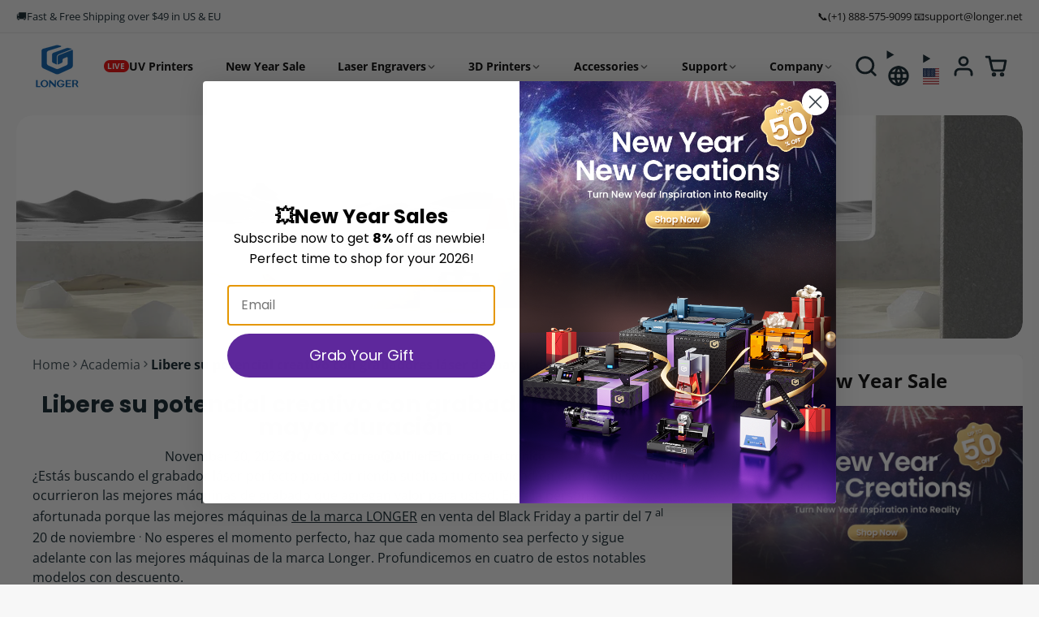

--- FILE ---
content_type: text/html; charset=utf-8
request_url: https://www.longer3d.com/es/products/longer-pla-filament?view=quick-view&section_id=s_product-quick-view
body_size: 8426
content:
<div id="shopify-section-s_product-quick-view" class="shopify-section">






<div class="quick-view-demo">
    <div id="ProductQuickView">
        <link href="//www.longer3d.com/cdn/shop/t/75/assets/product-quick-view.css?v=135325503732754945541750902116" rel="stylesheet" type="text/css" media="all" onload="loadStyle(this)">
        
        <link href="//www.longer3d.com/cdn/shop/t/75/assets/product-options-radio.css?v=102979725901787872561750902112" rel="stylesheet" type="text/css" media="all" onload="loadStyle(this)">
        <link href="//www.longer3d.com/cdn/shop/t/75/assets/product-variant-selector.css?v=168846298007677659011750902121" rel="stylesheet" type="text/css" media="all" onload="loadStyle(this)">
        <link href="//www.longer3d.com/cdn/shop/t/75/assets/product-options-swatch.css?v=145391498559633097381750902112" rel="stylesheet" type="text/css" media="all" onload="loadStyle(this)">
        <link href="//www.longer3d.com/cdn/shop/t/75/assets/slideshow-blaze.css?v=97796048913639362301750902130" rel="stylesheet" type="text/css" media="all" onload="loadStyle(this)">
        <product-variant-provider 
            initial-variant-id="43901309255924" 
            initial-image-position="7"
            product-url="/es/products/longer-pla-filament?view=quick-view" 
            section-id="s_product-quick-view"
        >
            <product-quick-view section-id="s_product-quick-view" class="#product-quick-view @crop-images" style="--product-quick-view-gallery-width: 60%;">
                <modal-close class="#product-quick-view-close" section-id="s_product-quick-view">
                    


<svg class="#icon" >
            <use href="#svg-icon-x"></use>
        </svg>
                </modal-close>
                <div class="#product-quick-view-inner">
                    <div class="#product-quick-view-gallery"><link href="//www.longer3d.com/cdn/shop/t/75/assets/slideshow-blaze.css?v=97796048913639362301750902130" rel="stylesheet" type="text/css" media="all" onload="loadStyle(this)">

<slideshow-blaze 
    class="#slideshow-blaze" 
    section-id="s_product-quick-view" 
    
    
    
    initial-index="6"
    
>
    <div class="blaze-slider #slideshow-blaze-slider" style="--slides-to-show: 1; --slide-gap: 0px;" data-element="blaze">
        <div class="blaze-container">
            
                <button class="blaze-next #slideshow-blaze-next" aria-label="Ir a la siguiente diapositiva" data-element="nav">
                    


<svg class="#icon" >
            <use href="#svg-icon-angle-right"></use>
        </svg>
                    </button>
                    <button class="blaze-prev #slideshow-blaze-prev" aria-label="Ir a la diapositiva anterior" data-element="nav">
                        


<svg class="#icon" >
            <use href="#svg-icon-angle-left"></use>
        </svg>
                    </button>
            
            <div class="blaze-track-container #slideshow-blaze-track-container">
                <div class="blaze-track">
                    
    
    
        
        <div class="#product-quick-view-media" data-element="media" data-position="1">
            
                    <div class="
    #media 
    
    
    
    
    @animate-loading
" style="--image-fit: cover;">
        <img 
            class="#media-image "
            alt="PLA FILAMENTO (1kg)"
            width="1000"
            height="1000"
            loading="lazy"
            style="
                --image-position: 50.0% 50.0%; 
                --image-ar-height: 1000; 
                --image-ar-width: 1000;
                
                --image-mobile-ar-height: 1000;
                --image-mobile-ar-width: 1000;
                
            "
            onload="lazyImageOnLoad(this)"
            
                
                
                
                src="//www.longer3d.com/cdn/shop/files/l_600x.jpg?v=1755682801"
                srcset="//www.longer3d.com/cdn/shop/files/l_600x.jpg?v=1755682801, //www.longer3d.com/cdn/shop/files/l_1200x.jpg?v=1755682801 2x, //www.longer3d.com/cdn/shop/files/l_1800x.jpg?v=1755682801 3x"
            
        />
        
        
    <div class="#media-image-loading-placeholder"></div>
    
</div>

                
        </div>
    
        
        <div class="#product-quick-view-media" data-element="media" data-position="2">
            
                    <div class="
    #media 
    
    
    
    
    @animate-loading
" style="--image-fit: cover;">
        <img 
            class="#media-image "
            alt="PLA Filament(1KG) - LONGER"
            width="1000"
            height="1000"
            loading="lazy"
            style="
                --image-position: 50.0% 50.0%; 
                --image-ar-height: 1000; 
                --image-ar-width: 1000;
                
                --image-mobile-ar-height: 1000;
                --image-mobile-ar-width: 1000;
                
            "
            onload="lazyImageOnLoad(this)"
            
                
                
                
                src="//www.longer3d.com/cdn/shop/files/pla-filament1kg-298066_600x.jpg?v=1755682801"
                srcset="//www.longer3d.com/cdn/shop/files/pla-filament1kg-298066_600x.jpg?v=1755682801, //www.longer3d.com/cdn/shop/files/pla-filament1kg-298066_1200x.jpg?v=1755682801 2x, //www.longer3d.com/cdn/shop/files/pla-filament1kg-298066_1800x.jpg?v=1755682801 3x"
            
        />
        
        
    <div class="#media-image-loading-placeholder"></div>
    
</div>

                
        </div>
    
        
        <div class="#product-quick-view-media" data-element="media" data-position="3">
            
                    <div class="
    #media 
    
    
    
    
    @animate-loading
" style="--image-fit: cover;">
        <img 
            class="#media-image "
            alt="PLA Filament(1KG) - LONGER"
            width="1000"
            height="1000"
            loading="lazy"
            style="
                --image-position: 50.0% 50.0%; 
                --image-ar-height: 1000; 
                --image-ar-width: 1000;
                
                --image-mobile-ar-height: 1000;
                --image-mobile-ar-width: 1000;
                
            "
            onload="lazyImageOnLoad(this)"
            
                
                
                
                src="//www.longer3d.com/cdn/shop/files/pla-filament1kg-778874_600x.jpg?v=1755682801"
                srcset="//www.longer3d.com/cdn/shop/files/pla-filament1kg-778874_600x.jpg?v=1755682801, //www.longer3d.com/cdn/shop/files/pla-filament1kg-778874_1200x.jpg?v=1755682801 2x, //www.longer3d.com/cdn/shop/files/pla-filament1kg-778874_1800x.jpg?v=1755682801 3x"
            
        />
        
        
    <div class="#media-image-loading-placeholder"></div>
    
</div>

                
        </div>
    
        
        <div class="#product-quick-view-media" data-element="media" data-position="4">
            
                    <div class="
    #media 
    
    
    
    
    @animate-loading
" style="--image-fit: cover;">
        <img 
            class="#media-image "
            alt="PLA Filament(1KG) - LONGER"
            width="1000"
            height="1000"
            loading="lazy"
            style="
                --image-position: 50.0% 50.0%; 
                --image-ar-height: 1000; 
                --image-ar-width: 1000;
                
                --image-mobile-ar-height: 1000;
                --image-mobile-ar-width: 1000;
                
            "
            onload="lazyImageOnLoad(this)"
            
                
                
                
                src="//www.longer3d.com/cdn/shop/files/pla-filament1kg-955146_600x.jpg?v=1755682801"
                srcset="//www.longer3d.com/cdn/shop/files/pla-filament1kg-955146_600x.jpg?v=1755682801, //www.longer3d.com/cdn/shop/files/pla-filament1kg-955146_1200x.jpg?v=1755682801 2x, //www.longer3d.com/cdn/shop/files/pla-filament1kg-955146_1800x.jpg?v=1755682801 3x"
            
        />
        
        
    <div class="#media-image-loading-placeholder"></div>
    
</div>

                
        </div>
    
        
        <div class="#product-quick-view-media" data-element="media" data-position="5">
            
                    <div class="
    #media 
    
    
    
    
    @animate-loading
" style="--image-fit: cover;">
        <img 
            class="#media-image "
            alt="PLA Filament(1KG) - LONGER"
            width="1000"
            height="1000"
            loading="lazy"
            style="
                --image-position: 50.0% 50.0%; 
                --image-ar-height: 1000; 
                --image-ar-width: 1000;
                
                --image-mobile-ar-height: 1000;
                --image-mobile-ar-width: 1000;
                
            "
            onload="lazyImageOnLoad(this)"
            
                
                
                
                src="//www.longer3d.com/cdn/shop/files/pla-filament1kg-612733_600x.jpg?v=1755682801"
                srcset="//www.longer3d.com/cdn/shop/files/pla-filament1kg-612733_600x.jpg?v=1755682801, //www.longer3d.com/cdn/shop/files/pla-filament1kg-612733_1200x.jpg?v=1755682801 2x, //www.longer3d.com/cdn/shop/files/pla-filament1kg-612733_1800x.jpg?v=1755682801 3x"
            
        />
        
        
    <div class="#media-image-loading-placeholder"></div>
    
</div>

                
        </div>
    
        
        <div class="#product-quick-view-media" data-element="media" data-position="6">
            
                    <div class="
    #media 
    
    
    
    
    @animate-loading
" style="--image-fit: cover;">
        <img 
            class="#media-image "
            alt="PLA Filament(1KG) - LONGER"
            width="1000"
            height="1000"
            loading="lazy"
            style="
                --image-position: 50.0% 50.0%; 
                --image-ar-height: 1000; 
                --image-ar-width: 1000;
                
                --image-mobile-ar-height: 1000;
                --image-mobile-ar-width: 1000;
                
            "
            onload="lazyImageOnLoad(this)"
            
                
                
                
                src="//www.longer3d.com/cdn/shop/files/pla-filament1kg-235034_600x.jpg?v=1755682801"
                srcset="//www.longer3d.com/cdn/shop/files/pla-filament1kg-235034_600x.jpg?v=1755682801, //www.longer3d.com/cdn/shop/files/pla-filament1kg-235034_1200x.jpg?v=1755682801 2x, //www.longer3d.com/cdn/shop/files/pla-filament1kg-235034_1800x.jpg?v=1755682801 3x"
            
        />
        
        
    <div class="#media-image-loading-placeholder"></div>
    
</div>

                
        </div>
    
        
        <div class="#product-quick-view-media" data-element="media" data-position="7">
            
                    <div class="
    #media 
    
    
    
    
    @animate-loading
" style="--image-fit: cover;">
        <img 
            class="#media-image "
            alt="PLA Filament(1KG) - LONGER"
            width="1000"
            height="1000"
            loading="lazy"
            style="
                --image-position: 50.0% 50.0%; 
                --image-ar-height: 1000; 
                --image-ar-width: 1000;
                
                --image-mobile-ar-height: 1000;
                --image-mobile-ar-width: 1000;
                
            "
            onload="lazyImageOnLoad(this)"
            
                
                
                
                src="//www.longer3d.com/cdn/shop/files/pla-filament1kg-614152_600x.png?v=1755682801"
                srcset="//www.longer3d.com/cdn/shop/files/pla-filament1kg-614152_600x.png?v=1755682801, //www.longer3d.com/cdn/shop/files/pla-filament1kg-614152_1200x.png?v=1755682801 2x, //www.longer3d.com/cdn/shop/files/pla-filament1kg-614152_1800x.png?v=1755682801 3x"
            
        />
        
        
    <div class="#media-image-loading-placeholder"></div>
    
</div>

                
        </div>
    
        
        <div class="#product-quick-view-media" data-element="media" data-position="8">
            
                    <div class="
    #media 
    
    
    
    
    @animate-loading
" style="--image-fit: cover;">
        <img 
            class="#media-image "
            alt="PLA Filament(1KG) - LONGER"
            width="1000"
            height="1000"
            loading="lazy"
            style="
                --image-position: 50.0% 50.0%; 
                --image-ar-height: 1000; 
                --image-ar-width: 1000;
                
                --image-mobile-ar-height: 1000;
                --image-mobile-ar-width: 1000;
                
            "
            onload="lazyImageOnLoad(this)"
            
                
                
                
                src="//www.longer3d.com/cdn/shop/files/pla-filament1kg-197477_600x.jpg?v=1755682801"
                srcset="//www.longer3d.com/cdn/shop/files/pla-filament1kg-197477_600x.jpg?v=1755682801, //www.longer3d.com/cdn/shop/files/pla-filament1kg-197477_1200x.jpg?v=1755682801 2x, //www.longer3d.com/cdn/shop/files/pla-filament1kg-197477_1800x.jpg?v=1755682801 3x"
            
        />
        
        
    <div class="#media-image-loading-placeholder"></div>
    
</div>

                
        </div>
    
        
        <div class="#product-quick-view-media" data-element="media" data-position="9">
            
                    <div class="
    #media 
    
    
    
    
    @animate-loading
" style="--image-fit: cover;">
        <img 
            class="#media-image "
            alt="PLA Filament(1KG) - LONGER"
            width="1000"
            height="1000"
            loading="lazy"
            style="
                --image-position: 50.0% 50.0%; 
                --image-ar-height: 1000; 
                --image-ar-width: 1000;
                
                --image-mobile-ar-height: 1000;
                --image-mobile-ar-width: 1000;
                
            "
            onload="lazyImageOnLoad(this)"
            
                
                
                
                src="//www.longer3d.com/cdn/shop/files/pla-filament1kg-816455_600x.jpg?v=1755682801"
                srcset="//www.longer3d.com/cdn/shop/files/pla-filament1kg-816455_600x.jpg?v=1755682801, //www.longer3d.com/cdn/shop/files/pla-filament1kg-816455_1200x.jpg?v=1755682801 2x, //www.longer3d.com/cdn/shop/files/pla-filament1kg-816455_1800x.jpg?v=1755682801 3x"
            
        />
        
        
    <div class="#media-image-loading-placeholder"></div>
    
</div>

                
        </div>
    
        
        <div class="#product-quick-view-media" data-element="media" data-position="10">
            
                    <div class="
    #media 
    
    
    
    
    @animate-loading
" style="--image-fit: cover;">
        <img 
            class="#media-image "
            alt="PLA Filament(1KG) - LONGER"
            width="1000"
            height="1000"
            loading="lazy"
            style="
                --image-position: 50.0% 50.0%; 
                --image-ar-height: 1000; 
                --image-ar-width: 1000;
                
                --image-mobile-ar-height: 1000;
                --image-mobile-ar-width: 1000;
                
            "
            onload="lazyImageOnLoad(this)"
            
                
                
                
                src="//www.longer3d.com/cdn/shop/files/pla-filament1kg-775456_600x.jpg?v=1755682801"
                srcset="//www.longer3d.com/cdn/shop/files/pla-filament1kg-775456_600x.jpg?v=1755682801, //www.longer3d.com/cdn/shop/files/pla-filament1kg-775456_1200x.jpg?v=1755682801 2x, //www.longer3d.com/cdn/shop/files/pla-filament1kg-775456_1800x.jpg?v=1755682801 3x"
            
        />
        
        
    <div class="#media-image-loading-placeholder"></div>
    
</div>

                
        </div>
    
        
        <div class="#product-quick-view-media" data-element="media" data-position="11">
            
                    <div class="
    #media 
    
    
    
    
    @animate-loading
" style="--image-fit: cover;">
        <img 
            class="#media-image "
            alt="PLA Filament(1KG) - LONGER"
            width="1000"
            height="1000"
            loading="lazy"
            style="
                --image-position: 50.0% 50.0%; 
                --image-ar-height: 1000; 
                --image-ar-width: 1000;
                
                --image-mobile-ar-height: 1000;
                --image-mobile-ar-width: 1000;
                
            "
            onload="lazyImageOnLoad(this)"
            
                
                
                
                src="//www.longer3d.com/cdn/shop/files/pla-filament1kg-533472_600x.jpg?v=1755682801"
                srcset="//www.longer3d.com/cdn/shop/files/pla-filament1kg-533472_600x.jpg?v=1755682801, //www.longer3d.com/cdn/shop/files/pla-filament1kg-533472_1200x.jpg?v=1755682801 2x, //www.longer3d.com/cdn/shop/files/pla-filament1kg-533472_1800x.jpg?v=1755682801 3x"
            
        />
        
        
    <div class="#media-image-loading-placeholder"></div>
    
</div>

                
        </div>
    
        
        <div class="#product-quick-view-media" data-element="media" data-position="12">
            
                    <div class="
    #media 
    
    
    
    
    @animate-loading
" style="--image-fit: cover;">
        <img 
            class="#media-image "
            alt="PLA Filament(1KG) - LONGER"
            width="1000"
            height="1000"
            loading="lazy"
            style="
                --image-position: 50.0% 50.0%; 
                --image-ar-height: 1000; 
                --image-ar-width: 1000;
                
                --image-mobile-ar-height: 1000;
                --image-mobile-ar-width: 1000;
                
            "
            onload="lazyImageOnLoad(this)"
            
                
                
                
                src="//www.longer3d.com/cdn/shop/files/pla-filament1kg-844553_600x.jpg?v=1755682801"
                srcset="//www.longer3d.com/cdn/shop/files/pla-filament1kg-844553_600x.jpg?v=1755682801, //www.longer3d.com/cdn/shop/files/pla-filament1kg-844553_1200x.jpg?v=1755682801 2x, //www.longer3d.com/cdn/shop/files/pla-filament1kg-844553_1800x.jpg?v=1755682801 3x"
            
        />
        
        
    <div class="#media-image-loading-placeholder"></div>
    
</div>

                
        </div>
    
        
        <div class="#product-quick-view-media" data-element="media" data-position="13">
            
                    <div class="
    #media 
    
    
    
    
    @animate-loading
" style="--image-fit: cover;">
        <img 
            class="#media-image "
            alt="PLA Filament(1KG) - LONGER"
            width="1000"
            height="1000"
            loading="lazy"
            style="
                --image-position: 50.0% 50.0%; 
                --image-ar-height: 1000; 
                --image-ar-width: 1000;
                
                --image-mobile-ar-height: 1000;
                --image-mobile-ar-width: 1000;
                
            "
            onload="lazyImageOnLoad(this)"
            
                
                
                
                src="//www.longer3d.com/cdn/shop/files/pla-filament1kg-295347_600x.jpg?v=1755682801"
                srcset="//www.longer3d.com/cdn/shop/files/pla-filament1kg-295347_600x.jpg?v=1755682801, //www.longer3d.com/cdn/shop/files/pla-filament1kg-295347_1200x.jpg?v=1755682801 2x, //www.longer3d.com/cdn/shop/files/pla-filament1kg-295347_1800x.jpg?v=1755682801 3x"
            
        />
        
        
    <div class="#media-image-loading-placeholder"></div>
    
</div>

                
        </div>
    
        
        <div class="#product-quick-view-media" data-element="media" data-position="14">
            
                    <div class="
    #media 
    
    
    
    
    @animate-loading
" style="--image-fit: cover;">
        <img 
            class="#media-image "
            alt="PLA Filament(1KG) - LONGER"
            width="1000"
            height="1000"
            loading="lazy"
            style="
                --image-position: 50.0% 50.0%; 
                --image-ar-height: 1000; 
                --image-ar-width: 1000;
                
                --image-mobile-ar-height: 1000;
                --image-mobile-ar-width: 1000;
                
            "
            onload="lazyImageOnLoad(this)"
            
                
                
                
                src="//www.longer3d.com/cdn/shop/files/pla-filament1kg-580647_600x.jpg?v=1755682801"
                srcset="//www.longer3d.com/cdn/shop/files/pla-filament1kg-580647_600x.jpg?v=1755682801, //www.longer3d.com/cdn/shop/files/pla-filament1kg-580647_1200x.jpg?v=1755682801 2x, //www.longer3d.com/cdn/shop/files/pla-filament1kg-580647_1800x.jpg?v=1755682801 3x"
            
        />
        
        
    <div class="#media-image-loading-placeholder"></div>
    
</div>

                
        </div>
    
        
        <div class="#product-quick-view-media" data-element="media" data-position="15">
            
                    <div class="
    #media 
    
    
    
    
    @animate-loading
" style="--image-fit: cover;">
        <img 
            class="#media-image "
            alt="PLA Filament(1KG) - LONGER"
            width="1000"
            height="1000"
            loading="lazy"
            style="
                --image-position: 50.0% 50.0%; 
                --image-ar-height: 1000; 
                --image-ar-width: 1000;
                
                --image-mobile-ar-height: 1000;
                --image-mobile-ar-width: 1000;
                
            "
            onload="lazyImageOnLoad(this)"
            
                
                
                
                src="//www.longer3d.com/cdn/shop/files/pla-filament1kg-913560_600x.jpg?v=1755682801"
                srcset="//www.longer3d.com/cdn/shop/files/pla-filament1kg-913560_600x.jpg?v=1755682801, //www.longer3d.com/cdn/shop/files/pla-filament1kg-913560_1200x.jpg?v=1755682801 2x, //www.longer3d.com/cdn/shop/files/pla-filament1kg-913560_1800x.jpg?v=1755682801 3x"
            
        />
        
        
    <div class="#media-image-loading-placeholder"></div>
    
</div>

                
        </div>
    
        
        <div class="#product-quick-view-media" data-element="media" data-position="16">
            
                    <div class="
    #media 
    
    
    
    
    @animate-loading
" style="--image-fit: cover;">
        <img 
            class="#media-image "
            alt="PLA Filament(1KG) - LONGER"
            width="1000"
            height="1000"
            loading="lazy"
            style="
                --image-position: 50.0% 50.0%; 
                --image-ar-height: 1000; 
                --image-ar-width: 1000;
                
                --image-mobile-ar-height: 1000;
                --image-mobile-ar-width: 1000;
                
            "
            onload="lazyImageOnLoad(this)"
            
                
                
                
                src="//www.longer3d.com/cdn/shop/files/pla-filament1kg-955788_600x.jpg?v=1755682801"
                srcset="//www.longer3d.com/cdn/shop/files/pla-filament1kg-955788_600x.jpg?v=1755682801, //www.longer3d.com/cdn/shop/files/pla-filament1kg-955788_1200x.jpg?v=1755682801 2x, //www.longer3d.com/cdn/shop/files/pla-filament1kg-955788_1800x.jpg?v=1755682801 3x"
            
        />
        
        
    <div class="#media-image-loading-placeholder"></div>
    
</div>

                
        </div>
    
        
        <div class="#product-quick-view-media" data-element="media" data-position="17">
            
                    <div class="
    #media 
    
    
    
    
    @animate-loading
" style="--image-fit: cover;">
        <img 
            class="#media-image "
            alt="PLA Filament(1KG) - LONGER"
            width="1000"
            height="1000"
            loading="lazy"
            style="
                --image-position: 50.0% 50.0%; 
                --image-ar-height: 1000; 
                --image-ar-width: 1000;
                
                --image-mobile-ar-height: 1000;
                --image-mobile-ar-width: 1000;
                
            "
            onload="lazyImageOnLoad(this)"
            
                
                
                
                src="//www.longer3d.com/cdn/shop/files/pla-filament1kg-191592_600x.jpg?v=1755682801"
                srcset="//www.longer3d.com/cdn/shop/files/pla-filament1kg-191592_600x.jpg?v=1755682801, //www.longer3d.com/cdn/shop/files/pla-filament1kg-191592_1200x.jpg?v=1755682801 2x, //www.longer3d.com/cdn/shop/files/pla-filament1kg-191592_1800x.jpg?v=1755682801 3x"
            
        />
        
        
    <div class="#media-image-loading-placeholder"></div>
    
</div>

                
        </div>
    
        
        <div class="#product-quick-view-media" data-element="media" data-position="18">
            
                    <div class="
    #media 
    
    
    
    
    @animate-loading
" style="--image-fit: cover;">
        <img 
            class="#media-image "
            alt="PLA Filament(1KG) - LONGER"
            width="629"
            height="919"
            loading="lazy"
            style="
                --image-position: 50.0% 50.0%; 
                --image-ar-height: 919; 
                --image-ar-width: 629;
                
                --image-mobile-ar-height: 919;
                --image-mobile-ar-width: 629;
                
            "
            onload="lazyImageOnLoad(this)"
            
                
                
                
                src="//www.longer3d.com/cdn/shop/files/pla-filament1kg-606244_600x.png?v=1755682801"
                srcset="//www.longer3d.com/cdn/shop/files/pla-filament1kg-606244_600x.png?v=1755682801, //www.longer3d.com/cdn/shop/files/pla-filament1kg-606244_1200x.png?v=1755682801 2x, //www.longer3d.com/cdn/shop/files/pla-filament1kg-606244_1800x.png?v=1755682801 3x"
            
        />
        
        
    <div class="#media-image-loading-placeholder"></div>
    
</div>

                
        </div>
    
        
        <div class="#product-quick-view-media" data-element="media" data-position="19">
            
                    <div class="
    #media 
    
    
    
    
    @animate-loading
" style="--image-fit: cover;">
        <img 
            class="#media-image "
            alt="PLA Filament(1KG) - LONGER"
            width="591"
            height="908"
            loading="lazy"
            style="
                --image-position: 50.0% 50.0%; 
                --image-ar-height: 908; 
                --image-ar-width: 591;
                
                --image-mobile-ar-height: 908;
                --image-mobile-ar-width: 591;
                
            "
            onload="lazyImageOnLoad(this)"
            
                
                
                
                src="//www.longer3d.com/cdn/shop/files/pla-filament1kg-537004_600x.png?v=1755682801"
                srcset="//www.longer3d.com/cdn/shop/files/pla-filament1kg-537004_600x.png?v=1755682801, //www.longer3d.com/cdn/shop/files/pla-filament1kg-537004_1200x.png?v=1755682801 2x, //www.longer3d.com/cdn/shop/files/pla-filament1kg-537004_1800x.png?v=1755682801 3x"
            
        />
        
        
    <div class="#media-image-loading-placeholder"></div>
    
</div>

                
        </div>
    
        
        <div class="#product-quick-view-media" data-element="media" data-position="20">
            
                    <div class="
    #media 
    
    
    
    
    @animate-loading
" style="--image-fit: cover;">
        <img 
            class="#media-image "
            alt="PLA Filament(1KG) - LONGER"
            width="1200"
            height="1200"
            loading="lazy"
            style="
                --image-position: 50.0% 50.0%; 
                --image-ar-height: 1200; 
                --image-ar-width: 1200;
                
                --image-mobile-ar-height: 1200;
                --image-mobile-ar-width: 1200;
                
            "
            onload="lazyImageOnLoad(this)"
            
                
                
                
                src="//www.longer3d.com/cdn/shop/files/pla-filament1kg-615773_600x.jpg?v=1755682801"
                srcset="//www.longer3d.com/cdn/shop/files/pla-filament1kg-615773_600x.jpg?v=1755682801, //www.longer3d.com/cdn/shop/files/pla-filament1kg-615773_1200x.jpg?v=1755682801 2x, //www.longer3d.com/cdn/shop/files/pla-filament1kg-615773_1800x.jpg?v=1755682801 3x"
            
        />
        
        
    <div class="#media-image-loading-placeholder"></div>
    
</div>

                
        </div>
    
        
        <div class="#product-quick-view-media" data-element="media" data-position="21">
            
                    <div class="
    #media 
    
    
    
    
    @animate-loading
" style="--image-fit: cover;">
        <img 
            class="#media-image "
            alt="PLA Filament(1KG) - LONGER"
            width="599"
            height="903"
            loading="lazy"
            style="
                --image-position: 50.0% 50.0%; 
                --image-ar-height: 903; 
                --image-ar-width: 599;
                
                --image-mobile-ar-height: 903;
                --image-mobile-ar-width: 599;
                
            "
            onload="lazyImageOnLoad(this)"
            
                
                
                
                src="//www.longer3d.com/cdn/shop/files/pla-filament1kg-500480_600x.png?v=1755682801"
                srcset="//www.longer3d.com/cdn/shop/files/pla-filament1kg-500480_600x.png?v=1755682801, //www.longer3d.com/cdn/shop/files/pla-filament1kg-500480_1200x.png?v=1755682801 2x, //www.longer3d.com/cdn/shop/files/pla-filament1kg-500480_1800x.png?v=1755682801 3x"
            
        />
        
        
    <div class="#media-image-loading-placeholder"></div>
    
</div>

                
        </div>
    
        
        <div class="#product-quick-view-media" data-element="media" data-position="22">
            
                    <div class="
    #media 
    
    
    
    
    @animate-loading
" style="--image-fit: cover;">
        <img 
            class="#media-image "
            alt="PLA Filament(1KG) - LONGER"
            width="1000"
            height="1000"
            loading="lazy"
            style="
                --image-position: 50.0% 50.0%; 
                --image-ar-height: 1000; 
                --image-ar-width: 1000;
                
                --image-mobile-ar-height: 1000;
                --image-mobile-ar-width: 1000;
                
            "
            onload="lazyImageOnLoad(this)"
            
                
                
                
                src="//www.longer3d.com/cdn/shop/files/pla-filament1kg-654078_600x.jpg?v=1755682801"
                srcset="//www.longer3d.com/cdn/shop/files/pla-filament1kg-654078_600x.jpg?v=1755682801, //www.longer3d.com/cdn/shop/files/pla-filament1kg-654078_1200x.jpg?v=1755682801 2x, //www.longer3d.com/cdn/shop/files/pla-filament1kg-654078_1800x.jpg?v=1755682801 3x"
            
        />
        
        
    <div class="#media-image-loading-placeholder"></div>
    
</div>

                
        </div>
    
        
        <div class="#product-quick-view-media" data-element="media" data-position="23">
            
                    <div class="
    #media 
    
    
    
    
    @animate-loading
" style="--image-fit: cover;">
        <img 
            class="#media-image "
            alt="PLA Filament(1KG) - LONGER"
            width="914"
            height="960"
            loading="lazy"
            style="
                --image-position: 50.0% 50.0%; 
                --image-ar-height: 960; 
                --image-ar-width: 914;
                
                --image-mobile-ar-height: 960;
                --image-mobile-ar-width: 914;
                
            "
            onload="lazyImageOnLoad(this)"
            
                
                
                
                src="//www.longer3d.com/cdn/shop/files/pla-filament1kg-127561_600x.jpg?v=1755682801"
                srcset="//www.longer3d.com/cdn/shop/files/pla-filament1kg-127561_600x.jpg?v=1755682801, //www.longer3d.com/cdn/shop/files/pla-filament1kg-127561_1200x.jpg?v=1755682801 2x, //www.longer3d.com/cdn/shop/files/pla-filament1kg-127561_1800x.jpg?v=1755682801 3x"
            
        />
        
        
    <div class="#media-image-loading-placeholder"></div>
    
</div>

                
        </div>
    
        
        <div class="#product-quick-view-media" data-element="media" data-position="24">
            
                    <div class="
    #media 
    
    
    
    
    @animate-loading
" style="--image-fit: cover;">
        <img 
            class="#media-image "
            alt="PLA Filament(1KG) - LONGER"
            width="914"
            height="960"
            loading="lazy"
            style="
                --image-position: 50.0% 50.0%; 
                --image-ar-height: 960; 
                --image-ar-width: 914;
                
                --image-mobile-ar-height: 960;
                --image-mobile-ar-width: 914;
                
            "
            onload="lazyImageOnLoad(this)"
            
                
                
                
                src="//www.longer3d.com/cdn/shop/files/pla-filament1kg-989812_600x.jpg?v=1755682801"
                srcset="//www.longer3d.com/cdn/shop/files/pla-filament1kg-989812_600x.jpg?v=1755682801, //www.longer3d.com/cdn/shop/files/pla-filament1kg-989812_1200x.jpg?v=1755682801 2x, //www.longer3d.com/cdn/shop/files/pla-filament1kg-989812_1800x.jpg?v=1755682801 3x"
            
        />
        
        
    <div class="#media-image-loading-placeholder"></div>
    
</div>

                
        </div>
    
        
        <div class="#product-quick-view-media" data-element="media" data-position="25">
            
                    <div class="
    #media 
    
    
    
    
    @animate-loading
" style="--image-fit: cover;">
        <img 
            class="#media-image "
            alt="PLA Filament(1KG) - LONGER"
            width="914"
            height="960"
            loading="lazy"
            style="
                --image-position: 50.0% 50.0%; 
                --image-ar-height: 960; 
                --image-ar-width: 914;
                
                --image-mobile-ar-height: 960;
                --image-mobile-ar-width: 914;
                
            "
            onload="lazyImageOnLoad(this)"
            
                
                
                
                src="//www.longer3d.com/cdn/shop/files/pla-filament1kg-275587_600x.jpg?v=1755682801"
                srcset="//www.longer3d.com/cdn/shop/files/pla-filament1kg-275587_600x.jpg?v=1755682801, //www.longer3d.com/cdn/shop/files/pla-filament1kg-275587_1200x.jpg?v=1755682801 2x, //www.longer3d.com/cdn/shop/files/pla-filament1kg-275587_1800x.jpg?v=1755682801 3x"
            
        />
        
        
    <div class="#media-image-loading-placeholder"></div>
    
</div>

                
        </div>
    
        
        <div class="#product-quick-view-media" data-element="media" data-position="26">
            
                    <div class="
    #media 
    
    
    
    
    @animate-loading
" style="--image-fit: cover;">
        <img 
            class="#media-image "
            alt="PLA Filament(1KG) - LONGER"
            width="646"
            height="935"
            loading="lazy"
            style="
                --image-position: 50.0% 50.0%; 
                --image-ar-height: 935; 
                --image-ar-width: 646;
                
                --image-mobile-ar-height: 935;
                --image-mobile-ar-width: 646;
                
            "
            onload="lazyImageOnLoad(this)"
            
                
                
                
                src="//www.longer3d.com/cdn/shop/files/pla-filament1kg-886489_600x.png?v=1755682801"
                srcset="//www.longer3d.com/cdn/shop/files/pla-filament1kg-886489_600x.png?v=1755682801, //www.longer3d.com/cdn/shop/files/pla-filament1kg-886489_1200x.png?v=1755682801 2x, //www.longer3d.com/cdn/shop/files/pla-filament1kg-886489_1800x.png?v=1755682801 3x"
            
        />
        
        
    <div class="#media-image-loading-placeholder"></div>
    
</div>

                
        </div>
    
        
        <div class="#product-quick-view-media" data-element="media" data-position="27">
            
                    <div class="
    #media 
    
    
    
    
    @animate-loading
" style="--image-fit: cover;">
        <img 
            class="#media-image "
            alt="PLA Filament(1KG) - LONGER"
            width="646"
            height="935"
            loading="lazy"
            style="
                --image-position: 50.0% 50.0%; 
                --image-ar-height: 935; 
                --image-ar-width: 646;
                
                --image-mobile-ar-height: 935;
                --image-mobile-ar-width: 646;
                
            "
            onload="lazyImageOnLoad(this)"
            
                
                
                
                src="//www.longer3d.com/cdn/shop/files/pla-filament1kg-803079_600x.png?v=1755682801"
                srcset="//www.longer3d.com/cdn/shop/files/pla-filament1kg-803079_600x.png?v=1755682801, //www.longer3d.com/cdn/shop/files/pla-filament1kg-803079_1200x.png?v=1755682801 2x, //www.longer3d.com/cdn/shop/files/pla-filament1kg-803079_1800x.png?v=1755682801 3x"
            
        />
        
        
    <div class="#media-image-loading-placeholder"></div>
    
</div>

                
        </div>
    
        
        <div class="#product-quick-view-media" data-element="media" data-position="28">
            
                    <div class="
    #media 
    
    
    
    
    @animate-loading
" style="--image-fit: cover;">
        <img 
            class="#media-image "
            alt="PLA Filament(1KG) - LONGER"
            width="629"
            height="919"
            loading="lazy"
            style="
                --image-position: 50.0% 50.0%; 
                --image-ar-height: 919; 
                --image-ar-width: 629;
                
                --image-mobile-ar-height: 919;
                --image-mobile-ar-width: 629;
                
            "
            onload="lazyImageOnLoad(this)"
            
                
                
                
                src="//www.longer3d.com/cdn/shop/files/pla-filament1kg-472122_600x.png?v=1755682801"
                srcset="//www.longer3d.com/cdn/shop/files/pla-filament1kg-472122_600x.png?v=1755682801, //www.longer3d.com/cdn/shop/files/pla-filament1kg-472122_1200x.png?v=1755682801 2x, //www.longer3d.com/cdn/shop/files/pla-filament1kg-472122_1800x.png?v=1755682801 3x"
            
        />
        
        
    <div class="#media-image-loading-placeholder"></div>
    
</div>

                
        </div>
    
        
        <div class="#product-quick-view-media" data-element="media" data-position="29">
            
                    <div class="
    #media 
    
    
    
    
    @animate-loading
" style="--image-fit: cover;">
        <img 
            class="#media-image "
            alt="PLA Filament(1KG) - LONGER"
            width="599"
            height="903"
            loading="lazy"
            style="
                --image-position: 50.0% 50.0%; 
                --image-ar-height: 903; 
                --image-ar-width: 599;
                
                --image-mobile-ar-height: 903;
                --image-mobile-ar-width: 599;
                
            "
            onload="lazyImageOnLoad(this)"
            
                
                
                
                src="//www.longer3d.com/cdn/shop/files/pla-filament1kg-707908_600x.png?v=1755682801"
                srcset="//www.longer3d.com/cdn/shop/files/pla-filament1kg-707908_600x.png?v=1755682801, //www.longer3d.com/cdn/shop/files/pla-filament1kg-707908_1200x.png?v=1755682801 2x, //www.longer3d.com/cdn/shop/files/pla-filament1kg-707908_1800x.png?v=1755682801 3x"
            
        />
        
        
    <div class="#media-image-loading-placeholder"></div>
    
</div>

                
        </div>
    
        
        <div class="#product-quick-view-media" data-element="media" data-position="30">
            
                    <div class="
    #media 
    
    
    
    
    @animate-loading
" style="--image-fit: cover;">
        <img 
            class="#media-image "
            alt="PLA Filament(1KG) - LONGER"
            width="800"
            height="800"
            loading="lazy"
            style="
                --image-position: 50.0% 50.0%; 
                --image-ar-height: 800; 
                --image-ar-width: 800;
                
                --image-mobile-ar-height: 800;
                --image-mobile-ar-width: 800;
                
            "
            onload="lazyImageOnLoad(this)"
            
                
                
                
                src="//www.longer3d.com/cdn/shop/files/pla-filament1kg-539114_600x.jpg?v=1755682801"
                srcset="//www.longer3d.com/cdn/shop/files/pla-filament1kg-539114_600x.jpg?v=1755682801, //www.longer3d.com/cdn/shop/files/pla-filament1kg-539114_1200x.jpg?v=1755682801 2x, //www.longer3d.com/cdn/shop/files/pla-filament1kg-539114_1800x.jpg?v=1755682801 3x"
            
        />
        
        
    <div class="#media-image-loading-placeholder"></div>
    
</div>

                
        </div>
    
        
        <div class="#product-quick-view-media" data-element="media" data-position="31">
            
                    <div class="
    #media 
    
    
    
    
    @animate-loading
" style="--image-fit: cover;">
        <img 
            class="#media-image "
            alt="PLA Filament(1KG) - LONGER"
            width="800"
            height="800"
            loading="lazy"
            style="
                --image-position: 50.0% 50.0%; 
                --image-ar-height: 800; 
                --image-ar-width: 800;
                
                --image-mobile-ar-height: 800;
                --image-mobile-ar-width: 800;
                
            "
            onload="lazyImageOnLoad(this)"
            
                
                
                
                src="//www.longer3d.com/cdn/shop/files/pla-filament1kg-262928_600x.jpg?v=1755682801"
                srcset="//www.longer3d.com/cdn/shop/files/pla-filament1kg-262928_600x.jpg?v=1755682801, //www.longer3d.com/cdn/shop/files/pla-filament1kg-262928_1200x.jpg?v=1755682801 2x, //www.longer3d.com/cdn/shop/files/pla-filament1kg-262928_1800x.jpg?v=1755682801 3x"
            
        />
        
        
    <div class="#media-image-loading-placeholder"></div>
    
</div>

                
        </div>
    
        
        <div class="#product-quick-view-media" data-element="media" data-position="32">
            
                    <div class="
    #media 
    
    
    
    
    @animate-loading
" style="--image-fit: cover;">
        <img 
            class="#media-image "
            alt="PLA Filament(1KG) - LONGER"
            width="800"
            height="800"
            loading="lazy"
            style="
                --image-position: 50.0% 50.0%; 
                --image-ar-height: 800; 
                --image-ar-width: 800;
                
                --image-mobile-ar-height: 800;
                --image-mobile-ar-width: 800;
                
            "
            onload="lazyImageOnLoad(this)"
            
                
                
                
                src="//www.longer3d.com/cdn/shop/files/pla-filament1kg-840755_600x.jpg?v=1755682801"
                srcset="//www.longer3d.com/cdn/shop/files/pla-filament1kg-840755_600x.jpg?v=1755682801, //www.longer3d.com/cdn/shop/files/pla-filament1kg-840755_1200x.jpg?v=1755682801 2x, //www.longer3d.com/cdn/shop/files/pla-filament1kg-840755_1800x.jpg?v=1755682801 3x"
            
        />
        
        
    <div class="#media-image-loading-placeholder"></div>
    
</div>

                
        </div>
    
        
        <div class="#product-quick-view-media" data-element="media" data-position="33">
            
                    <div class="
    #media 
    
    
    
    
    @animate-loading
" style="--image-fit: cover;">
        <img 
            class="#media-image "
            alt="PLA Filament(1KG) - LONGER"
            width="800"
            height="800"
            loading="lazy"
            style="
                --image-position: 50.0% 50.0%; 
                --image-ar-height: 800; 
                --image-ar-width: 800;
                
                --image-mobile-ar-height: 800;
                --image-mobile-ar-width: 800;
                
            "
            onload="lazyImageOnLoad(this)"
            
                
                
                
                src="//www.longer3d.com/cdn/shop/files/pla-filament1kg-291248_600x.jpg?v=1755682801"
                srcset="//www.longer3d.com/cdn/shop/files/pla-filament1kg-291248_600x.jpg?v=1755682801, //www.longer3d.com/cdn/shop/files/pla-filament1kg-291248_1200x.jpg?v=1755682801 2x, //www.longer3d.com/cdn/shop/files/pla-filament1kg-291248_1800x.jpg?v=1755682801 3x"
            
        />
        
        
    <div class="#media-image-loading-placeholder"></div>
    
</div>

                
        </div>
    

                </div>
            </div>
            
        </div>
    </div>
</slideshow-blaze>

<script type="module" src="//www.longer3d.com/cdn/shop/t/75/assets/slideshow-blaze.js?v=23509213395211518451750902131"></script>
                    </div>
                    <div class="#product-quick-view-info" data-element="product-meta">
                        
                        
                                
                            
                                <div class="#product-quick-view-info-block @type:title" data-meta-block >
                                    
                                    
                                            



<link href="//www.longer3d.com/cdn/shop/t/75/assets/product-title.css?v=181594260211871743861750902120" rel="stylesheet" type="text/css" media="all" onload="loadStyle(this)">



<div class="#product-title" style="--product-title-badge-size: 1.0rem;">
    
        
    
    

    
    <h1 class="#heading" style="--heading-scale: 0.8;">
        
            <span class="#text-truncate" style="--text-truncate-lines: 3">
                
        <a class="reset-link" href="/es/products/longer-pla-filament">PLA FILAMENTO (1kg)</a>
    
            </span>
        
    </h1>
     </div>
                                        
                                
                                </div>
                            
                        
                                
                            
                                <div class="#product-quick-view-info-block @type:rating" data-meta-block >
                                    
                                    
                                            
                                            

<div class="#star-rating ">
        <div class="#star-rating-stars"><svg class="#star-rating-item @state:full">
                        
    <use href="#svg-icon-rating-star"></use>

                    </svg><svg class="#star-rating-item @state:full">
                        
    <use href="#svg-icon-rating-star"></use>

                    </svg><svg class="#star-rating-item @state:full">
                        
    <use href="#svg-icon-rating-star"></use>

                    </svg><svg class="#star-rating-item @state:full">
                        
    <use href="#svg-icon-rating-star"></use>

                    </svg><div class="#star-rating-item @state:half">
                        <svg class="#star-rating-item-base">
                            
    <use href="#svg-icon-rating-star"></use>

                        </svg>
                        
                        <svg class="#star-rating-item-stage" style="--star-rating-half-clip: 71.0%;">
                            
    <use href="#svg-icon-rating-star"></use>

                        </svg>
                    </div></div>
        
            <div class="#star-rating-counter">
                <span class="#star-rating-counter-value">141</span>
                
                    
                        reseñas
                    
                
            </div>
         
    </div>
                                    
                                
                                </div>
                            
                        
                                
                            
                                <div class="#product-quick-view-info-block @type:price" data-meta-block >
                                    
                                    
                                            <link href="//www.longer3d.com/cdn/shop/t/75/assets/product-price.css?v=182065744756015745561750902113" rel="stylesheet" type="text/css" media="all" onload="loadStyle(this)">
                                            <product-variant-listener section-id="s_product-quick-view" id="b-s_product-quick-view-2">
                                                



<div class="#product-price @show-savings " 
    style="--product-price-font-size: 2.0rem;">
    <div class="#product-price-value">
        

<dl class="#price "> 
<div class="#price-inner">
  <div class="#price-item @regular @on-sale ">
    <dt class="#price-item-heading ">Precio de venta</dt>
    <dd class="#price-item-value">
      <span class="#price-value">$20.99</span>
    </dd>
  </div><div class="#price-item @compare">
      <dt class="#price-item-heading ">
        Precio regular
      </dt>
      <dd class="#price-item-value">
        <span class="#price-value">$29.99</span>
      </dd>
    </div></div><div class="#price-item @save">
      <dt class="#price-item-heading ">
        Ahorras
      </dt>
      <dd class="#price-item-value">
        
        <span class="#price-pct">30%</span>
      </dd>
    </div>
      
  
</dl>
    </div>
    
    <div class="pp-message"></div>
    <script>
      (function (){
        const variants = [{"id":37727490867383,"title":"Negro \/ nosotros","option1":"Negro","option2":"nosotros","option3":null,"sku":"2010206013","requires_shipping":true,"taxable":false,"featured_image":{"id":42064913826036,"product_id":6124953174199,"position":6,"created_at":"2024-07-01T09:45:22+08:00","updated_at":"2025-08-20T17:40:01+08:00","alt":"PLA Filament(1KG) - LONGER","width":1000,"height":1000,"src":"\/\/www.longer3d.com\/cdn\/shop\/files\/pla-filament1kg-235034.jpg?v=1755682801","variant_ids":[37727490867383,41994439065844,43367308525812]},"available":false,"name":"PLA FILAMENTO (1kg) - Negro \/ nosotros","public_title":"Negro \/ nosotros","options":["Negro","nosotros"],"price":2099,"weight":1350,"compare_at_price":2999,"inventory_management":"shopify","barcode":"","featured_media":{"alt":"PLA Filament(1KG) - LONGER","id":34724359995636,"position":6,"preview_image":{"aspect_ratio":1.0,"height":1000,"width":1000,"src":"\/\/www.longer3d.com\/cdn\/shop\/files\/pla-filament1kg-235034.jpg?v=1755682801"}},"requires_selling_plan":false,"selling_plan_allocations":[],"quantity_rule":{"min":1,"max":null,"increment":1}},{"id":41994439065844,"title":"Negro \/ I","option1":"Negro","option2":"I","option3":null,"sku":"2010206013","requires_shipping":true,"taxable":false,"featured_image":{"id":42064913826036,"product_id":6124953174199,"position":6,"created_at":"2024-07-01T09:45:22+08:00","updated_at":"2025-08-20T17:40:01+08:00","alt":"PLA Filament(1KG) - LONGER","width":1000,"height":1000,"src":"\/\/www.longer3d.com\/cdn\/shop\/files\/pla-filament1kg-235034.jpg?v=1755682801","variant_ids":[37727490867383,41994439065844,43367308525812]},"available":false,"name":"PLA FILAMENTO (1kg) - Negro \/ I","public_title":"Negro \/ I","options":["Negro","I"],"price":2099,"weight":1200,"compare_at_price":2999,"inventory_management":"shopify","barcode":"","featured_media":{"alt":"PLA Filament(1KG) - LONGER","id":34724359995636,"position":6,"preview_image":{"aspect_ratio":1.0,"height":1000,"width":1000,"src":"\/\/www.longer3d.com\/cdn\/shop\/files\/pla-filament1kg-235034.jpg?v=1755682801"}},"requires_selling_plan":false,"selling_plan_allocations":[],"quantity_rule":{"min":1,"max":null,"increment":1}},{"id":43367308525812,"title":"Negro \/ Otra región","option1":"Negro","option2":"Otra región","option3":null,"sku":"2010206013","requires_shipping":true,"taxable":false,"featured_image":{"id":42064913826036,"product_id":6124953174199,"position":6,"created_at":"2024-07-01T09:45:22+08:00","updated_at":"2025-08-20T17:40:01+08:00","alt":"PLA Filament(1KG) - LONGER","width":1000,"height":1000,"src":"\/\/www.longer3d.com\/cdn\/shop\/files\/pla-filament1kg-235034.jpg?v=1755682801","variant_ids":[37727490867383,41994439065844,43367308525812]},"available":false,"name":"PLA FILAMENTO (1kg) - Negro \/ Otra región","public_title":"Negro \/ Otra región","options":["Negro","Otra región"],"price":2099,"weight":1200,"compare_at_price":2999,"inventory_management":"shopify","barcode":"","featured_media":{"alt":"PLA Filament(1KG) - LONGER","id":34724359995636,"position":6,"preview_image":{"aspect_ratio":1.0,"height":1000,"width":1000,"src":"\/\/www.longer3d.com\/cdn\/shop\/files\/pla-filament1kg-235034.jpg?v=1755682801"}},"requires_selling_plan":false,"selling_plan_allocations":[],"quantity_rule":{"min":1,"max":null,"increment":1}},{"id":43901309223156,"title":"Azul \/ nosotros","option1":"Azul","option2":"nosotros","option3":null,"sku":"2010206010","requires_shipping":true,"taxable":false,"featured_image":{"id":42064913858804,"product_id":6124953174199,"position":7,"created_at":"2024-07-01T09:45:22+08:00","updated_at":"2025-08-20T17:40:01+08:00","alt":"PLA Filament(1KG) - LONGER","width":1000,"height":1000,"src":"\/\/www.longer3d.com\/cdn\/shop\/files\/pla-filament1kg-614152.png?v=1755682801","variant_ids":[43901309223156,43901309255924,43901309288692]},"available":false,"name":"PLA FILAMENTO (1kg) - Azul \/ nosotros","public_title":"Azul \/ nosotros","options":["Azul","nosotros"],"price":2099,"weight":1350,"compare_at_price":2999,"inventory_management":"shopify","barcode":"","featured_media":{"alt":"PLA Filament(1KG) - LONGER","id":34724360028404,"position":7,"preview_image":{"aspect_ratio":1.0,"height":1000,"width":1000,"src":"\/\/www.longer3d.com\/cdn\/shop\/files\/pla-filament1kg-614152.png?v=1755682801"}},"requires_selling_plan":false,"selling_plan_allocations":[],"quantity_rule":{"min":1,"max":null,"increment":1}},{"id":43901309255924,"title":"Azul \/ I","option1":"Azul","option2":"I","option3":null,"sku":"2010206010","requires_shipping":true,"taxable":false,"featured_image":{"id":42064913858804,"product_id":6124953174199,"position":7,"created_at":"2024-07-01T09:45:22+08:00","updated_at":"2025-08-20T17:40:01+08:00","alt":"PLA Filament(1KG) - LONGER","width":1000,"height":1000,"src":"\/\/www.longer3d.com\/cdn\/shop\/files\/pla-filament1kg-614152.png?v=1755682801","variant_ids":[43901309223156,43901309255924,43901309288692]},"available":true,"name":"PLA FILAMENTO (1kg) - Azul \/ I","public_title":"Azul \/ I","options":["Azul","I"],"price":2099,"weight":1350,"compare_at_price":2999,"inventory_management":"shopify","barcode":"","featured_media":{"alt":"PLA Filament(1KG) - LONGER","id":34724360028404,"position":7,"preview_image":{"aspect_ratio":1.0,"height":1000,"width":1000,"src":"\/\/www.longer3d.com\/cdn\/shop\/files\/pla-filament1kg-614152.png?v=1755682801"}},"requires_selling_plan":false,"selling_plan_allocations":[],"quantity_rule":{"min":1,"max":null,"increment":1}},{"id":43901309288692,"title":"Azul \/ Otra región","option1":"Azul","option2":"Otra región","option3":null,"sku":"2010206010","requires_shipping":true,"taxable":false,"featured_image":{"id":42064913858804,"product_id":6124953174199,"position":7,"created_at":"2024-07-01T09:45:22+08:00","updated_at":"2025-08-20T17:40:01+08:00","alt":"PLA Filament(1KG) - LONGER","width":1000,"height":1000,"src":"\/\/www.longer3d.com\/cdn\/shop\/files\/pla-filament1kg-614152.png?v=1755682801","variant_ids":[43901309223156,43901309255924,43901309288692]},"available":false,"name":"PLA FILAMENTO (1kg) - Azul \/ Otra región","public_title":"Azul \/ Otra región","options":["Azul","Otra región"],"price":2099,"weight":1350,"compare_at_price":2999,"inventory_management":"shopify","barcode":"","featured_media":{"alt":"PLA Filament(1KG) - LONGER","id":34724360028404,"position":7,"preview_image":{"aspect_ratio":1.0,"height":1000,"width":1000,"src":"\/\/www.longer3d.com\/cdn\/shop\/files\/pla-filament1kg-614152.png?v=1755682801"}},"requires_selling_plan":false,"selling_plan_allocations":[],"quantity_rule":{"min":1,"max":null,"increment":1}},{"id":43598101676276,"title":"PLA de seda bronce \/ nosotros","option1":"PLA de seda bronce","option2":"nosotros","option3":null,"sku":"","requires_shipping":true,"taxable":false,"featured_image":{"id":42064914743540,"product_id":6124953174199,"position":23,"created_at":"2024-07-01T09:45:22+08:00","updated_at":"2025-08-20T17:40:01+08:00","alt":"PLA Filament(1KG) - LONGER","width":914,"height":960,"src":"\/\/www.longer3d.com\/cdn\/shop\/files\/pla-filament1kg-127561.jpg?v=1755682801","variant_ids":[43598101676276,43598101741812]},"available":false,"name":"PLA FILAMENTO (1kg) - PLA de seda bronce \/ nosotros","public_title":"PLA de seda bronce \/ nosotros","options":["PLA de seda bronce","nosotros"],"price":2099,"weight":1350,"compare_at_price":2999,"inventory_management":"shopify","barcode":"","featured_media":{"alt":"PLA Filament(1KG) - LONGER","id":34724360913140,"position":23,"preview_image":{"aspect_ratio":0.952,"height":960,"width":914,"src":"\/\/www.longer3d.com\/cdn\/shop\/files\/pla-filament1kg-127561.jpg?v=1755682801"}},"requires_selling_plan":false,"selling_plan_allocations":[],"quantity_rule":{"min":1,"max":null,"increment":1}},{"id":43598101709044,"title":"PLA de seda bronce \/ I","option1":"PLA de seda bronce","option2":"I","option3":null,"sku":"","requires_shipping":true,"taxable":false,"featured_image":{"id":42064914809076,"product_id":6124953174199,"position":25,"created_at":"2024-07-01T09:45:22+08:00","updated_at":"2025-08-20T17:40:01+08:00","alt":"PLA Filament(1KG) - LONGER","width":914,"height":960,"src":"\/\/www.longer3d.com\/cdn\/shop\/files\/pla-filament1kg-275587.jpg?v=1755682801","variant_ids":[43598101709044]},"available":false,"name":"PLA FILAMENTO (1kg) - PLA de seda bronce \/ I","public_title":"PLA de seda bronce \/ I","options":["PLA de seda bronce","I"],"price":2099,"weight":1350,"compare_at_price":2999,"inventory_management":"shopify","barcode":"","featured_media":{"alt":"PLA Filament(1KG) - LONGER","id":34724360978676,"position":25,"preview_image":{"aspect_ratio":0.952,"height":960,"width":914,"src":"\/\/www.longer3d.com\/cdn\/shop\/files\/pla-filament1kg-275587.jpg?v=1755682801"}},"requires_selling_plan":false,"selling_plan_allocations":[],"quantity_rule":{"min":1,"max":null,"increment":1}},{"id":43598101741812,"title":"PLA de seda bronce \/ Otra región","option1":"PLA de seda bronce","option2":"Otra región","option3":null,"sku":"","requires_shipping":true,"taxable":false,"featured_image":{"id":42064914743540,"product_id":6124953174199,"position":23,"created_at":"2024-07-01T09:45:22+08:00","updated_at":"2025-08-20T17:40:01+08:00","alt":"PLA Filament(1KG) - LONGER","width":914,"height":960,"src":"\/\/www.longer3d.com\/cdn\/shop\/files\/pla-filament1kg-127561.jpg?v=1755682801","variant_ids":[43598101676276,43598101741812]},"available":false,"name":"PLA FILAMENTO (1kg) - PLA de seda bronce \/ Otra región","public_title":"PLA de seda bronce \/ Otra región","options":["PLA de seda bronce","Otra región"],"price":2099,"weight":1350,"compare_at_price":2999,"inventory_management":"shopify","barcode":"","featured_media":{"alt":"PLA Filament(1KG) - LONGER","id":34724360913140,"position":23,"preview_image":{"aspect_ratio":0.952,"height":960,"width":914,"src":"\/\/www.longer3d.com\/cdn\/shop\/files\/pla-filament1kg-127561.jpg?v=1755682801"}},"requires_selling_plan":false,"selling_plan_allocations":[],"quantity_rule":{"min":1,"max":null,"increment":1}},{"id":44239602974964,"title":"cian \/ nosotros","option1":"cian","option2":"nosotros","option3":null,"sku":"2010206016","requires_shipping":true,"taxable":false,"featured_image":{"id":42064914972916,"product_id":6124953174199,"position":30,"created_at":"2024-07-01T09:45:22+08:00","updated_at":"2025-08-20T17:40:01+08:00","alt":"PLA Filament(1KG) - LONGER","width":800,"height":800,"src":"\/\/www.longer3d.com\/cdn\/shop\/files\/pla-filament1kg-539114.jpg?v=1755682801","variant_ids":[44239602974964,44239603007732,44239603040500]},"available":false,"name":"PLA FILAMENTO (1kg) - cian \/ nosotros","public_title":"cian \/ nosotros","options":["cian","nosotros"],"price":2099,"weight":1350,"compare_at_price":2999,"inventory_management":"shopify","barcode":"","featured_media":{"alt":"PLA Filament(1KG) - LONGER","id":34724361142516,"position":30,"preview_image":{"aspect_ratio":1.0,"height":800,"width":800,"src":"\/\/www.longer3d.com\/cdn\/shop\/files\/pla-filament1kg-539114.jpg?v=1755682801"}},"requires_selling_plan":false,"selling_plan_allocations":[],"quantity_rule":{"min":1,"max":null,"increment":1}},{"id":44239603007732,"title":"cian \/ I","option1":"cian","option2":"I","option3":null,"sku":"2010206016","requires_shipping":true,"taxable":false,"featured_image":{"id":42064914972916,"product_id":6124953174199,"position":30,"created_at":"2024-07-01T09:45:22+08:00","updated_at":"2025-08-20T17:40:01+08:00","alt":"PLA Filament(1KG) - LONGER","width":800,"height":800,"src":"\/\/www.longer3d.com\/cdn\/shop\/files\/pla-filament1kg-539114.jpg?v=1755682801","variant_ids":[44239602974964,44239603007732,44239603040500]},"available":false,"name":"PLA FILAMENTO (1kg) - cian \/ I","public_title":"cian \/ I","options":["cian","I"],"price":2099,"weight":1350,"compare_at_price":2999,"inventory_management":"shopify","barcode":"","featured_media":{"alt":"PLA Filament(1KG) - LONGER","id":34724361142516,"position":30,"preview_image":{"aspect_ratio":1.0,"height":800,"width":800,"src":"\/\/www.longer3d.com\/cdn\/shop\/files\/pla-filament1kg-539114.jpg?v=1755682801"}},"requires_selling_plan":false,"selling_plan_allocations":[],"quantity_rule":{"min":1,"max":null,"increment":1}},{"id":44239603040500,"title":"cian \/ Otra región","option1":"cian","option2":"Otra región","option3":null,"sku":"2010206016","requires_shipping":true,"taxable":false,"featured_image":{"id":42064914972916,"product_id":6124953174199,"position":30,"created_at":"2024-07-01T09:45:22+08:00","updated_at":"2025-08-20T17:40:01+08:00","alt":"PLA Filament(1KG) - LONGER","width":800,"height":800,"src":"\/\/www.longer3d.com\/cdn\/shop\/files\/pla-filament1kg-539114.jpg?v=1755682801","variant_ids":[44239602974964,44239603007732,44239603040500]},"available":false,"name":"PLA FILAMENTO (1kg) - cian \/ Otra región","public_title":"cian \/ Otra región","options":["cian","Otra región"],"price":2099,"weight":1350,"compare_at_price":2999,"inventory_management":"shopify","barcode":"","featured_media":{"alt":"PLA Filament(1KG) - LONGER","id":34724361142516,"position":30,"preview_image":{"aspect_ratio":1.0,"height":800,"width":800,"src":"\/\/www.longer3d.com\/cdn\/shop\/files\/pla-filament1kg-539114.jpg?v=1755682801"}},"requires_selling_plan":false,"selling_plan_allocations":[],"quantity_rule":{"min":1,"max":null,"increment":1}},{"id":44239603073268,"title":"Fucsia \/ nosotros","option1":"Fucsia","option2":"nosotros","option3":null,"sku":"","requires_shipping":true,"taxable":false,"featured_image":{"id":42064915038452,"product_id":6124953174199,"position":32,"created_at":"2024-07-01T09:45:22+08:00","updated_at":"2025-08-20T17:40:01+08:00","alt":"PLA Filament(1KG) - LONGER","width":800,"height":800,"src":"\/\/www.longer3d.com\/cdn\/shop\/files\/pla-filament1kg-840755.jpg?v=1755682801","variant_ids":[44239603073268,44239603106036,44239603138804]},"available":false,"name":"PLA FILAMENTO (1kg) - Fucsia \/ nosotros","public_title":"Fucsia \/ nosotros","options":["Fucsia","nosotros"],"price":2099,"weight":1350,"compare_at_price":2999,"inventory_management":"shopify","barcode":"","featured_media":{"alt":"PLA Filament(1KG) - LONGER","id":34724361208052,"position":32,"preview_image":{"aspect_ratio":1.0,"height":800,"width":800,"src":"\/\/www.longer3d.com\/cdn\/shop\/files\/pla-filament1kg-840755.jpg?v=1755682801"}},"requires_selling_plan":false,"selling_plan_allocations":[],"quantity_rule":{"min":1,"max":null,"increment":1}},{"id":44239603106036,"title":"Fucsia \/ I","option1":"Fucsia","option2":"I","option3":null,"sku":"","requires_shipping":true,"taxable":false,"featured_image":{"id":42064915038452,"product_id":6124953174199,"position":32,"created_at":"2024-07-01T09:45:22+08:00","updated_at":"2025-08-20T17:40:01+08:00","alt":"PLA Filament(1KG) - LONGER","width":800,"height":800,"src":"\/\/www.longer3d.com\/cdn\/shop\/files\/pla-filament1kg-840755.jpg?v=1755682801","variant_ids":[44239603073268,44239603106036,44239603138804]},"available":true,"name":"PLA FILAMENTO (1kg) - Fucsia \/ I","public_title":"Fucsia \/ I","options":["Fucsia","I"],"price":2099,"weight":1350,"compare_at_price":2999,"inventory_management":"shopify","barcode":"","featured_media":{"alt":"PLA Filament(1KG) - LONGER","id":34724361208052,"position":32,"preview_image":{"aspect_ratio":1.0,"height":800,"width":800,"src":"\/\/www.longer3d.com\/cdn\/shop\/files\/pla-filament1kg-840755.jpg?v=1755682801"}},"requires_selling_plan":false,"selling_plan_allocations":[],"quantity_rule":{"min":1,"max":null,"increment":1}},{"id":44239603138804,"title":"Fucsia \/ Otra región","option1":"Fucsia","option2":"Otra región","option3":null,"sku":"","requires_shipping":true,"taxable":false,"featured_image":{"id":42064915038452,"product_id":6124953174199,"position":32,"created_at":"2024-07-01T09:45:22+08:00","updated_at":"2025-08-20T17:40:01+08:00","alt":"PLA Filament(1KG) - LONGER","width":800,"height":800,"src":"\/\/www.longer3d.com\/cdn\/shop\/files\/pla-filament1kg-840755.jpg?v=1755682801","variant_ids":[44239603073268,44239603106036,44239603138804]},"available":false,"name":"PLA FILAMENTO (1kg) - Fucsia \/ Otra región","public_title":"Fucsia \/ Otra región","options":["Fucsia","Otra región"],"price":2099,"weight":1350,"compare_at_price":2999,"inventory_management":"shopify","barcode":"","featured_media":{"alt":"PLA Filament(1KG) - LONGER","id":34724361208052,"position":32,"preview_image":{"aspect_ratio":1.0,"height":800,"width":800,"src":"\/\/www.longer3d.com\/cdn\/shop\/files\/pla-filament1kg-840755.jpg?v=1755682801"}},"requires_selling_plan":false,"selling_plan_allocations":[],"quantity_rule":{"min":1,"max":null,"increment":1}},{"id":43605748515060,"title":"PLA de seda dorada \/ nosotros","option1":"PLA de seda dorada","option2":"nosotros","option3":null,"sku":"2010206009","requires_shipping":true,"taxable":false,"featured_image":{"id":42064913924340,"product_id":6124953174199,"position":8,"created_at":"2024-07-01T09:45:22+08:00","updated_at":"2025-08-20T17:40:01+08:00","alt":"PLA Filament(1KG) - LONGER","width":1000,"height":1000,"src":"\/\/www.longer3d.com\/cdn\/shop\/files\/pla-filament1kg-197477.jpg?v=1755682801","variant_ids":[43605748515060,43605748580596,43605748613364]},"available":true,"name":"PLA FILAMENTO (1kg) - PLA de seda dorada \/ nosotros","public_title":"PLA de seda dorada \/ nosotros","options":["PLA de seda dorada","nosotros"],"price":2099,"weight":1350,"compare_at_price":2999,"inventory_management":"shopify","barcode":"","featured_media":{"alt":"PLA Filament(1KG) - LONGER","id":34724360093940,"position":8,"preview_image":{"aspect_ratio":1.0,"height":1000,"width":1000,"src":"\/\/www.longer3d.com\/cdn\/shop\/files\/pla-filament1kg-197477.jpg?v=1755682801"}},"requires_selling_plan":false,"selling_plan_allocations":[],"quantity_rule":{"min":1,"max":null,"increment":1}},{"id":43605748580596,"title":"PLA de seda dorada \/ I","option1":"PLA de seda dorada","option2":"I","option3":null,"sku":"2010206009","requires_shipping":true,"taxable":false,"featured_image":{"id":42064913924340,"product_id":6124953174199,"position":8,"created_at":"2024-07-01T09:45:22+08:00","updated_at":"2025-08-20T17:40:01+08:00","alt":"PLA Filament(1KG) - LONGER","width":1000,"height":1000,"src":"\/\/www.longer3d.com\/cdn\/shop\/files\/pla-filament1kg-197477.jpg?v=1755682801","variant_ids":[43605748515060,43605748580596,43605748613364]},"available":false,"name":"PLA FILAMENTO (1kg) - PLA de seda dorada \/ I","public_title":"PLA de seda dorada \/ I","options":["PLA de seda dorada","I"],"price":2099,"weight":1200,"compare_at_price":2999,"inventory_management":"shopify","barcode":"","featured_media":{"alt":"PLA Filament(1KG) - LONGER","id":34724360093940,"position":8,"preview_image":{"aspect_ratio":1.0,"height":1000,"width":1000,"src":"\/\/www.longer3d.com\/cdn\/shop\/files\/pla-filament1kg-197477.jpg?v=1755682801"}},"requires_selling_plan":false,"selling_plan_allocations":[],"quantity_rule":{"min":1,"max":null,"increment":1}},{"id":43605748613364,"title":"PLA de seda dorada \/ Otra región","option1":"PLA de seda dorada","option2":"Otra región","option3":null,"sku":"2010206009","requires_shipping":true,"taxable":false,"featured_image":{"id":42064913924340,"product_id":6124953174199,"position":8,"created_at":"2024-07-01T09:45:22+08:00","updated_at":"2025-08-20T17:40:01+08:00","alt":"PLA Filament(1KG) - LONGER","width":1000,"height":1000,"src":"\/\/www.longer3d.com\/cdn\/shop\/files\/pla-filament1kg-197477.jpg?v=1755682801","variant_ids":[43605748515060,43605748580596,43605748613364]},"available":false,"name":"PLA FILAMENTO (1kg) - PLA de seda dorada \/ Otra región","public_title":"PLA de seda dorada \/ Otra región","options":["PLA de seda dorada","Otra región"],"price":2099,"weight":1200,"compare_at_price":2999,"inventory_management":"shopify","barcode":"","featured_media":{"alt":"PLA Filament(1KG) - LONGER","id":34724360093940,"position":8,"preview_image":{"aspect_ratio":1.0,"height":1000,"width":1000,"src":"\/\/www.longer3d.com\/cdn\/shop\/files\/pla-filament1kg-197477.jpg?v=1755682801"}},"requires_selling_plan":false,"selling_plan_allocations":[],"quantity_rule":{"min":1,"max":null,"increment":1}},{"id":37727491063991,"title":"gris \/ nosotros","option1":"gris","option2":"nosotros","option3":null,"sku":"2010206008","requires_shipping":true,"taxable":false,"featured_image":{"id":42064913989876,"product_id":6124953174199,"position":9,"created_at":"2024-07-01T09:45:22+08:00","updated_at":"2025-08-20T17:40:01+08:00","alt":"PLA Filament(1KG) - LONGER","width":1000,"height":1000,"src":"\/\/www.longer3d.com\/cdn\/shop\/files\/pla-filament1kg-816455.jpg?v=1755682801","variant_ids":[37727491063991,41994439000308,43367308493044]},"available":true,"name":"PLA FILAMENTO (1kg) - gris \/ nosotros","public_title":"gris \/ nosotros","options":["gris","nosotros"],"price":2099,"weight":1350,"compare_at_price":2999,"inventory_management":"shopify","barcode":"","featured_media":{"alt":"PLA Filament(1KG) - LONGER","id":34724360159476,"position":9,"preview_image":{"aspect_ratio":1.0,"height":1000,"width":1000,"src":"\/\/www.longer3d.com\/cdn\/shop\/files\/pla-filament1kg-816455.jpg?v=1755682801"}},"requires_selling_plan":false,"selling_plan_allocations":[],"quantity_rule":{"min":1,"max":null,"increment":1}},{"id":41994439000308,"title":"gris \/ I","option1":"gris","option2":"I","option3":null,"sku":"2010206008","requires_shipping":true,"taxable":false,"featured_image":{"id":42064913989876,"product_id":6124953174199,"position":9,"created_at":"2024-07-01T09:45:22+08:00","updated_at":"2025-08-20T17:40:01+08:00","alt":"PLA Filament(1KG) - LONGER","width":1000,"height":1000,"src":"\/\/www.longer3d.com\/cdn\/shop\/files\/pla-filament1kg-816455.jpg?v=1755682801","variant_ids":[37727491063991,41994439000308,43367308493044]},"available":false,"name":"PLA FILAMENTO (1kg) - gris \/ I","public_title":"gris \/ I","options":["gris","I"],"price":2099,"weight":1200,"compare_at_price":2999,"inventory_management":"shopify","barcode":"","featured_media":{"alt":"PLA Filament(1KG) - LONGER","id":34724360159476,"position":9,"preview_image":{"aspect_ratio":1.0,"height":1000,"width":1000,"src":"\/\/www.longer3d.com\/cdn\/shop\/files\/pla-filament1kg-816455.jpg?v=1755682801"}},"requires_selling_plan":false,"selling_plan_allocations":[],"quantity_rule":{"min":1,"max":null,"increment":1}},{"id":43367308493044,"title":"gris \/ Otra región","option1":"gris","option2":"Otra región","option3":null,"sku":"2010206008","requires_shipping":true,"taxable":false,"featured_image":{"id":42064913989876,"product_id":6124953174199,"position":9,"created_at":"2024-07-01T09:45:22+08:00","updated_at":"2025-08-20T17:40:01+08:00","alt":"PLA Filament(1KG) - LONGER","width":1000,"height":1000,"src":"\/\/www.longer3d.com\/cdn\/shop\/files\/pla-filament1kg-816455.jpg?v=1755682801","variant_ids":[37727491063991,41994439000308,43367308493044]},"available":false,"name":"PLA FILAMENTO (1kg) - gris \/ Otra región","public_title":"gris \/ Otra región","options":["gris","Otra región"],"price":2099,"weight":1200,"compare_at_price":2999,"inventory_management":"shopify","barcode":"","featured_media":{"alt":"PLA Filament(1KG) - LONGER","id":34724360159476,"position":9,"preview_image":{"aspect_ratio":1.0,"height":1000,"width":1000,"src":"\/\/www.longer3d.com\/cdn\/shop\/files\/pla-filament1kg-816455.jpg?v=1755682801"}},"requires_selling_plan":false,"selling_plan_allocations":[],"quantity_rule":{"min":1,"max":null,"increment":1}},{"id":44239603171572,"title":"Luz de oro \/ nosotros","option1":"Luz de oro","option2":"nosotros","option3":null,"sku":"","requires_shipping":true,"taxable":false,"featured_image":{"id":42064915005684,"product_id":6124953174199,"position":31,"created_at":"2024-07-01T09:45:22+08:00","updated_at":"2025-08-20T17:40:01+08:00","alt":"PLA Filament(1KG) - LONGER","width":800,"height":800,"src":"\/\/www.longer3d.com\/cdn\/shop\/files\/pla-filament1kg-262928.jpg?v=1755682801","variant_ids":[44239603171572,44239603204340,44239603237108]},"available":true,"name":"PLA FILAMENTO (1kg) - Luz de oro \/ nosotros","public_title":"Luz de oro \/ nosotros","options":["Luz de oro","nosotros"],"price":2099,"weight":1350,"compare_at_price":2999,"inventory_management":"shopify","barcode":"","featured_media":{"alt":"PLA Filament(1KG) - LONGER","id":34724361175284,"position":31,"preview_image":{"aspect_ratio":1.0,"height":800,"width":800,"src":"\/\/www.longer3d.com\/cdn\/shop\/files\/pla-filament1kg-262928.jpg?v=1755682801"}},"requires_selling_plan":false,"selling_plan_allocations":[],"quantity_rule":{"min":1,"max":null,"increment":1}},{"id":44239603204340,"title":"Luz de oro \/ I","option1":"Luz de oro","option2":"I","option3":null,"sku":"","requires_shipping":true,"taxable":false,"featured_image":{"id":42064915005684,"product_id":6124953174199,"position":31,"created_at":"2024-07-01T09:45:22+08:00","updated_at":"2025-08-20T17:40:01+08:00","alt":"PLA Filament(1KG) - LONGER","width":800,"height":800,"src":"\/\/www.longer3d.com\/cdn\/shop\/files\/pla-filament1kg-262928.jpg?v=1755682801","variant_ids":[44239603171572,44239603204340,44239603237108]},"available":false,"name":"PLA FILAMENTO (1kg) - Luz de oro \/ I","public_title":"Luz de oro \/ I","options":["Luz de oro","I"],"price":2099,"weight":1350,"compare_at_price":2999,"inventory_management":"shopify","barcode":"","featured_media":{"alt":"PLA Filament(1KG) - LONGER","id":34724361175284,"position":31,"preview_image":{"aspect_ratio":1.0,"height":800,"width":800,"src":"\/\/www.longer3d.com\/cdn\/shop\/files\/pla-filament1kg-262928.jpg?v=1755682801"}},"requires_selling_plan":false,"selling_plan_allocations":[],"quantity_rule":{"min":1,"max":null,"increment":1}},{"id":44239603237108,"title":"Luz de oro \/ Otra región","option1":"Luz de oro","option2":"Otra región","option3":null,"sku":"","requires_shipping":true,"taxable":false,"featured_image":{"id":42064915005684,"product_id":6124953174199,"position":31,"created_at":"2024-07-01T09:45:22+08:00","updated_at":"2025-08-20T17:40:01+08:00","alt":"PLA Filament(1KG) - LONGER","width":800,"height":800,"src":"\/\/www.longer3d.com\/cdn\/shop\/files\/pla-filament1kg-262928.jpg?v=1755682801","variant_ids":[44239603171572,44239603204340,44239603237108]},"available":false,"name":"PLA FILAMENTO (1kg) - Luz de oro \/ Otra región","public_title":"Luz de oro \/ Otra región","options":["Luz de oro","Otra región"],"price":2099,"weight":1350,"compare_at_price":2999,"inventory_management":"shopify","barcode":"","featured_media":{"alt":"PLA Filament(1KG) - LONGER","id":34724361175284,"position":31,"preview_image":{"aspect_ratio":1.0,"height":800,"width":800,"src":"\/\/www.longer3d.com\/cdn\/shop\/files\/pla-filament1kg-262928.jpg?v=1755682801"}},"requires_selling_plan":false,"selling_plan_allocations":[],"quantity_rule":{"min":1,"max":null,"increment":1}},{"id":44239603269876,"title":"Rosa \/ nosotros","option1":"Rosa","option2":"nosotros","option3":null,"sku":"2010206011","requires_shipping":true,"taxable":false,"featured_image":{"id":42064914022644,"product_id":6124953174199,"position":10,"created_at":"2024-07-01T09:45:22+08:00","updated_at":"2025-08-20T17:40:01+08:00","alt":"PLA Filament(1KG) - LONGER","width":1000,"height":1000,"src":"\/\/www.longer3d.com\/cdn\/shop\/files\/pla-filament1kg-775456.jpg?v=1755682801","variant_ids":[44239603269876,44239603302644,44239603335412]},"available":false,"name":"PLA FILAMENTO (1kg) - Rosa \/ nosotros","public_title":"Rosa \/ nosotros","options":["Rosa","nosotros"],"price":2099,"weight":1350,"compare_at_price":2999,"inventory_management":"shopify","barcode":"","featured_media":{"alt":"PLA Filament(1KG) - LONGER","id":34724360192244,"position":10,"preview_image":{"aspect_ratio":1.0,"height":1000,"width":1000,"src":"\/\/www.longer3d.com\/cdn\/shop\/files\/pla-filament1kg-775456.jpg?v=1755682801"}},"requires_selling_plan":false,"selling_plan_allocations":[],"quantity_rule":{"min":1,"max":null,"increment":1}},{"id":44239603302644,"title":"Rosa \/ I","option1":"Rosa","option2":"I","option3":null,"sku":"2010206011","requires_shipping":true,"taxable":false,"featured_image":{"id":42064914022644,"product_id":6124953174199,"position":10,"created_at":"2024-07-01T09:45:22+08:00","updated_at":"2025-08-20T17:40:01+08:00","alt":"PLA Filament(1KG) - LONGER","width":1000,"height":1000,"src":"\/\/www.longer3d.com\/cdn\/shop\/files\/pla-filament1kg-775456.jpg?v=1755682801","variant_ids":[44239603269876,44239603302644,44239603335412]},"available":false,"name":"PLA FILAMENTO (1kg) - Rosa \/ I","public_title":"Rosa \/ I","options":["Rosa","I"],"price":2099,"weight":1350,"compare_at_price":2999,"inventory_management":"shopify","barcode":"","featured_media":{"alt":"PLA Filament(1KG) - LONGER","id":34724360192244,"position":10,"preview_image":{"aspect_ratio":1.0,"height":1000,"width":1000,"src":"\/\/www.longer3d.com\/cdn\/shop\/files\/pla-filament1kg-775456.jpg?v=1755682801"}},"requires_selling_plan":false,"selling_plan_allocations":[],"quantity_rule":{"min":1,"max":null,"increment":1}},{"id":44239603335412,"title":"Rosa \/ Otra región","option1":"Rosa","option2":"Otra región","option3":null,"sku":"2010206011","requires_shipping":true,"taxable":false,"featured_image":{"id":42064914022644,"product_id":6124953174199,"position":10,"created_at":"2024-07-01T09:45:22+08:00","updated_at":"2025-08-20T17:40:01+08:00","alt":"PLA Filament(1KG) - LONGER","width":1000,"height":1000,"src":"\/\/www.longer3d.com\/cdn\/shop\/files\/pla-filament1kg-775456.jpg?v=1755682801","variant_ids":[44239603269876,44239603302644,44239603335412]},"available":false,"name":"PLA FILAMENTO (1kg) - Rosa \/ Otra región","public_title":"Rosa \/ Otra región","options":["Rosa","Otra región"],"price":2099,"weight":1350,"compare_at_price":2999,"inventory_management":"shopify","barcode":"","featured_media":{"alt":"PLA Filament(1KG) - LONGER","id":34724360192244,"position":10,"preview_image":{"aspect_ratio":1.0,"height":1000,"width":1000,"src":"\/\/www.longer3d.com\/cdn\/shop\/files\/pla-filament1kg-775456.jpg?v=1755682801"}},"requires_selling_plan":false,"selling_plan_allocations":[],"quantity_rule":{"min":1,"max":null,"increment":1}},{"id":44239603368180,"title":"morado \/ nosotros","option1":"morado","option2":"nosotros","option3":null,"sku":"2010206018","requires_shipping":true,"taxable":false,"featured_image":{"id":42064914088180,"product_id":6124953174199,"position":11,"created_at":"2024-07-01T09:45:22+08:00","updated_at":"2025-08-20T17:40:01+08:00","alt":"PLA Filament(1KG) - LONGER","width":1000,"height":1000,"src":"\/\/www.longer3d.com\/cdn\/shop\/files\/pla-filament1kg-533472.jpg?v=1755682801","variant_ids":[44239603368180,44239603400948,44239603433716]},"available":true,"name":"PLA FILAMENTO (1kg) - morado \/ nosotros","public_title":"morado \/ nosotros","options":["morado","nosotros"],"price":2099,"weight":1350,"compare_at_price":2999,"inventory_management":"shopify","barcode":"","featured_media":{"alt":"PLA Filament(1KG) - LONGER","id":34724360257780,"position":11,"preview_image":{"aspect_ratio":1.0,"height":1000,"width":1000,"src":"\/\/www.longer3d.com\/cdn\/shop\/files\/pla-filament1kg-533472.jpg?v=1755682801"}},"requires_selling_plan":false,"selling_plan_allocations":[],"quantity_rule":{"min":1,"max":null,"increment":1}},{"id":44239603400948,"title":"morado \/ I","option1":"morado","option2":"I","option3":null,"sku":"2010206018","requires_shipping":true,"taxable":false,"featured_image":{"id":42064914088180,"product_id":6124953174199,"position":11,"created_at":"2024-07-01T09:45:22+08:00","updated_at":"2025-08-20T17:40:01+08:00","alt":"PLA Filament(1KG) - LONGER","width":1000,"height":1000,"src":"\/\/www.longer3d.com\/cdn\/shop\/files\/pla-filament1kg-533472.jpg?v=1755682801","variant_ids":[44239603368180,44239603400948,44239603433716]},"available":false,"name":"PLA FILAMENTO (1kg) - morado \/ I","public_title":"morado \/ I","options":["morado","I"],"price":2099,"weight":1350,"compare_at_price":2999,"inventory_management":"shopify","barcode":"","featured_media":{"alt":"PLA Filament(1KG) - LONGER","id":34724360257780,"position":11,"preview_image":{"aspect_ratio":1.0,"height":1000,"width":1000,"src":"\/\/www.longer3d.com\/cdn\/shop\/files\/pla-filament1kg-533472.jpg?v=1755682801"}},"requires_selling_plan":false,"selling_plan_allocations":[],"quantity_rule":{"min":1,"max":null,"increment":1}},{"id":44239603433716,"title":"morado \/ Otra región","option1":"morado","option2":"Otra región","option3":null,"sku":"2010206018","requires_shipping":true,"taxable":false,"featured_image":{"id":42064914088180,"product_id":6124953174199,"position":11,"created_at":"2024-07-01T09:45:22+08:00","updated_at":"2025-08-20T17:40:01+08:00","alt":"PLA Filament(1KG) - LONGER","width":1000,"height":1000,"src":"\/\/www.longer3d.com\/cdn\/shop\/files\/pla-filament1kg-533472.jpg?v=1755682801","variant_ids":[44239603368180,44239603400948,44239603433716]},"available":false,"name":"PLA FILAMENTO (1kg) - morado \/ Otra región","public_title":"morado \/ Otra región","options":["morado","Otra región"],"price":2099,"weight":1350,"compare_at_price":2999,"inventory_management":"shopify","barcode":"","featured_media":{"alt":"PLA Filament(1KG) - LONGER","id":34724360257780,"position":11,"preview_image":{"aspect_ratio":1.0,"height":1000,"width":1000,"src":"\/\/www.longer3d.com\/cdn\/shop\/files\/pla-filament1kg-533472.jpg?v=1755682801"}},"requires_selling_plan":false,"selling_plan_allocations":[],"quantity_rule":{"min":1,"max":null,"increment":1}},{"id":43598101774580,"title":"PLA de seda de cobre rojo \/ nosotros","option1":"PLA de seda de cobre rojo","option2":"nosotros","option3":null,"sku":"2010206015","requires_shipping":true,"taxable":false,"featured_image":{"id":42064914153716,"product_id":6124953174199,"position":12,"created_at":"2024-07-01T09:45:22+08:00","updated_at":"2025-08-20T17:40:01+08:00","alt":"PLA Filament(1KG) - LONGER","width":1000,"height":1000,"src":"\/\/www.longer3d.com\/cdn\/shop\/files\/pla-filament1kg-844553.jpg?v=1755682801","variant_ids":[43598101774580,43598101807348,43598101840116]},"available":false,"name":"PLA FILAMENTO (1kg) - PLA de seda de cobre rojo \/ nosotros","public_title":"PLA de seda de cobre rojo \/ nosotros","options":["PLA de seda de cobre rojo","nosotros"],"price":2099,"weight":1350,"compare_at_price":2999,"inventory_management":"shopify","barcode":"","featured_media":{"alt":"PLA Filament(1KG) - LONGER","id":34724360323316,"position":12,"preview_image":{"aspect_ratio":1.0,"height":1000,"width":1000,"src":"\/\/www.longer3d.com\/cdn\/shop\/files\/pla-filament1kg-844553.jpg?v=1755682801"}},"requires_selling_plan":false,"selling_plan_allocations":[],"quantity_rule":{"min":1,"max":null,"increment":1}},{"id":43598101807348,"title":"PLA de seda de cobre rojo \/ I","option1":"PLA de seda de cobre rojo","option2":"I","option3":null,"sku":"2010206015","requires_shipping":true,"taxable":false,"featured_image":{"id":42064914153716,"product_id":6124953174199,"position":12,"created_at":"2024-07-01T09:45:22+08:00","updated_at":"2025-08-20T17:40:01+08:00","alt":"PLA Filament(1KG) - LONGER","width":1000,"height":1000,"src":"\/\/www.longer3d.com\/cdn\/shop\/files\/pla-filament1kg-844553.jpg?v=1755682801","variant_ids":[43598101774580,43598101807348,43598101840116]},"available":true,"name":"PLA FILAMENTO (1kg) - PLA de seda de cobre rojo \/ I","public_title":"PLA de seda de cobre rojo \/ I","options":["PLA de seda de cobre rojo","I"],"price":2099,"weight":1350,"compare_at_price":2999,"inventory_management":"shopify","barcode":"","featured_media":{"alt":"PLA Filament(1KG) - LONGER","id":34724360323316,"position":12,"preview_image":{"aspect_ratio":1.0,"height":1000,"width":1000,"src":"\/\/www.longer3d.com\/cdn\/shop\/files\/pla-filament1kg-844553.jpg?v=1755682801"}},"requires_selling_plan":false,"selling_plan_allocations":[],"quantity_rule":{"min":1,"max":null,"increment":1}},{"id":43598101840116,"title":"PLA de seda de cobre rojo \/ Otra región","option1":"PLA de seda de cobre rojo","option2":"Otra región","option3":null,"sku":"2010206015","requires_shipping":true,"taxable":false,"featured_image":{"id":42064914153716,"product_id":6124953174199,"position":12,"created_at":"2024-07-01T09:45:22+08:00","updated_at":"2025-08-20T17:40:01+08:00","alt":"PLA Filament(1KG) - LONGER","width":1000,"height":1000,"src":"\/\/www.longer3d.com\/cdn\/shop\/files\/pla-filament1kg-844553.jpg?v=1755682801","variant_ids":[43598101774580,43598101807348,43598101840116]},"available":false,"name":"PLA FILAMENTO (1kg) - PLA de seda de cobre rojo \/ Otra región","public_title":"PLA de seda de cobre rojo \/ Otra región","options":["PLA de seda de cobre rojo","Otra región"],"price":2099,"weight":1350,"compare_at_price":2999,"inventory_management":"shopify","barcode":"","featured_media":{"alt":"PLA Filament(1KG) - LONGER","id":34724360323316,"position":12,"preview_image":{"aspect_ratio":1.0,"height":1000,"width":1000,"src":"\/\/www.longer3d.com\/cdn\/shop\/files\/pla-filament1kg-844553.jpg?v=1755682801"}},"requires_selling_plan":false,"selling_plan_allocations":[],"quantity_rule":{"min":1,"max":null,"increment":1}},{"id":44239603466484,"title":"Plata \/ nosotros","option1":"Plata","option2":"nosotros","option3":null,"sku":"2010206007","requires_shipping":true,"taxable":false,"featured_image":{"id":42064915071220,"product_id":6124953174199,"position":33,"created_at":"2024-07-01T09:45:22+08:00","updated_at":"2025-08-20T17:40:01+08:00","alt":"PLA Filament(1KG) - LONGER","width":800,"height":800,"src":"\/\/www.longer3d.com\/cdn\/shop\/files\/pla-filament1kg-291248.jpg?v=1755682801","variant_ids":[44239603466484,44239603499252,44239603532020]},"available":true,"name":"PLA FILAMENTO (1kg) - Plata \/ nosotros","public_title":"Plata \/ nosotros","options":["Plata","nosotros"],"price":2099,"weight":1350,"compare_at_price":2999,"inventory_management":"shopify","barcode":"","featured_media":{"alt":"PLA Filament(1KG) - LONGER","id":34724361240820,"position":33,"preview_image":{"aspect_ratio":1.0,"height":800,"width":800,"src":"\/\/www.longer3d.com\/cdn\/shop\/files\/pla-filament1kg-291248.jpg?v=1755682801"}},"requires_selling_plan":false,"selling_plan_allocations":[],"quantity_rule":{"min":1,"max":null,"increment":1}},{"id":44239603499252,"title":"Plata \/ I","option1":"Plata","option2":"I","option3":null,"sku":"2010206007","requires_shipping":true,"taxable":false,"featured_image":{"id":42064915071220,"product_id":6124953174199,"position":33,"created_at":"2024-07-01T09:45:22+08:00","updated_at":"2025-08-20T17:40:01+08:00","alt":"PLA Filament(1KG) - LONGER","width":800,"height":800,"src":"\/\/www.longer3d.com\/cdn\/shop\/files\/pla-filament1kg-291248.jpg?v=1755682801","variant_ids":[44239603466484,44239603499252,44239603532020]},"available":false,"name":"PLA FILAMENTO (1kg) - Plata \/ I","public_title":"Plata \/ I","options":["Plata","I"],"price":2099,"weight":1350,"compare_at_price":2999,"inventory_management":"shopify","barcode":"","featured_media":{"alt":"PLA Filament(1KG) - LONGER","id":34724361240820,"position":33,"preview_image":{"aspect_ratio":1.0,"height":800,"width":800,"src":"\/\/www.longer3d.com\/cdn\/shop\/files\/pla-filament1kg-291248.jpg?v=1755682801"}},"requires_selling_plan":false,"selling_plan_allocations":[],"quantity_rule":{"min":1,"max":null,"increment":1}},{"id":44239603532020,"title":"Plata \/ Otra región","option1":"Plata","option2":"Otra región","option3":null,"sku":"2010206007","requires_shipping":true,"taxable":false,"featured_image":{"id":42064915071220,"product_id":6124953174199,"position":33,"created_at":"2024-07-01T09:45:22+08:00","updated_at":"2025-08-20T17:40:01+08:00","alt":"PLA Filament(1KG) - LONGER","width":800,"height":800,"src":"\/\/www.longer3d.com\/cdn\/shop\/files\/pla-filament1kg-291248.jpg?v=1755682801","variant_ids":[44239603466484,44239603499252,44239603532020]},"available":false,"name":"PLA FILAMENTO (1kg) - Plata \/ Otra región","public_title":"Plata \/ Otra región","options":["Plata","Otra región"],"price":2099,"weight":1350,"compare_at_price":2999,"inventory_management":"shopify","barcode":"","featured_media":{"alt":"PLA Filament(1KG) - LONGER","id":34724361240820,"position":33,"preview_image":{"aspect_ratio":1.0,"height":800,"width":800,"src":"\/\/www.longer3d.com\/cdn\/shop\/files\/pla-filament1kg-291248.jpg?v=1755682801"}},"requires_selling_plan":false,"selling_plan_allocations":[],"quantity_rule":{"min":1,"max":null,"increment":1}},{"id":44239603564788,"title":"transparente \/ nosotros","option1":"transparente","option2":"nosotros","option3":null,"sku":"2010206014","requires_shipping":true,"taxable":false,"featured_image":{"id":42064914284788,"product_id":6124953174199,"position":15,"created_at":"2024-07-01T09:45:22+08:00","updated_at":"2025-08-20T17:40:01+08:00","alt":"PLA Filament(1KG) - LONGER","width":1000,"height":1000,"src":"\/\/www.longer3d.com\/cdn\/shop\/files\/pla-filament1kg-913560.jpg?v=1755682801","variant_ids":[44239603564788,44239603597556,44239603630324]},"available":false,"name":"PLA FILAMENTO (1kg) - transparente \/ nosotros","public_title":"transparente \/ nosotros","options":["transparente","nosotros"],"price":2099,"weight":1350,"compare_at_price":2999,"inventory_management":"shopify","barcode":"","featured_media":{"alt":"PLA Filament(1KG) - LONGER","id":34724360487156,"position":15,"preview_image":{"aspect_ratio":1.0,"height":1000,"width":1000,"src":"\/\/www.longer3d.com\/cdn\/shop\/files\/pla-filament1kg-913560.jpg?v=1755682801"}},"requires_selling_plan":false,"selling_plan_allocations":[],"quantity_rule":{"min":1,"max":null,"increment":1}},{"id":44239603597556,"title":"transparente \/ I","option1":"transparente","option2":"I","option3":null,"sku":"2010206014","requires_shipping":true,"taxable":false,"featured_image":{"id":42064914284788,"product_id":6124953174199,"position":15,"created_at":"2024-07-01T09:45:22+08:00","updated_at":"2025-08-20T17:40:01+08:00","alt":"PLA Filament(1KG) - LONGER","width":1000,"height":1000,"src":"\/\/www.longer3d.com\/cdn\/shop\/files\/pla-filament1kg-913560.jpg?v=1755682801","variant_ids":[44239603564788,44239603597556,44239603630324]},"available":false,"name":"PLA FILAMENTO (1kg) - transparente \/ I","public_title":"transparente \/ I","options":["transparente","I"],"price":2099,"weight":1350,"compare_at_price":2999,"inventory_management":"shopify","barcode":"","featured_media":{"alt":"PLA Filament(1KG) - LONGER","id":34724360487156,"position":15,"preview_image":{"aspect_ratio":1.0,"height":1000,"width":1000,"src":"\/\/www.longer3d.com\/cdn\/shop\/files\/pla-filament1kg-913560.jpg?v=1755682801"}},"requires_selling_plan":false,"selling_plan_allocations":[],"quantity_rule":{"min":1,"max":null,"increment":1}},{"id":44239603630324,"title":"transparente \/ Otra región","option1":"transparente","option2":"Otra región","option3":null,"sku":"2010206014","requires_shipping":true,"taxable":false,"featured_image":{"id":42064914284788,"product_id":6124953174199,"position":15,"created_at":"2024-07-01T09:45:22+08:00","updated_at":"2025-08-20T17:40:01+08:00","alt":"PLA Filament(1KG) - LONGER","width":1000,"height":1000,"src":"\/\/www.longer3d.com\/cdn\/shop\/files\/pla-filament1kg-913560.jpg?v=1755682801","variant_ids":[44239603564788,44239603597556,44239603630324]},"available":false,"name":"PLA FILAMENTO (1kg) - transparente \/ Otra región","public_title":"transparente \/ Otra región","options":["transparente","Otra región"],"price":2099,"weight":1350,"compare_at_price":2999,"inventory_management":"shopify","barcode":"","featured_media":{"alt":"PLA Filament(1KG) - LONGER","id":34724360487156,"position":15,"preview_image":{"aspect_ratio":1.0,"height":1000,"width":1000,"src":"\/\/www.longer3d.com\/cdn\/shop\/files\/pla-filament1kg-913560.jpg?v=1755682801"}},"requires_selling_plan":false,"selling_plan_allocations":[],"quantity_rule":{"min":1,"max":null,"increment":1}},{"id":37727490900151,"title":"blanco \/ nosotros","option1":"blanco","option2":"nosotros","option3":null,"sku":"2010206004","requires_shipping":true,"taxable":false,"featured_image":{"id":42064914350324,"product_id":6124953174199,"position":16,"created_at":"2024-07-01T09:45:22+08:00","updated_at":"2025-08-20T17:40:01+08:00","alt":"PLA Filament(1KG) - LONGER","width":1000,"height":1000,"src":"\/\/www.longer3d.com\/cdn\/shop\/files\/pla-filament1kg-955788.jpg?v=1755682801","variant_ids":[37727490900151,41994438902004,43367308427508]},"available":false,"name":"PLA FILAMENTO (1kg) - blanco \/ nosotros","public_title":"blanco \/ nosotros","options":["blanco","nosotros"],"price":2099,"weight":1350,"compare_at_price":2999,"inventory_management":"shopify","barcode":"","featured_media":{"alt":"PLA Filament(1KG) - LONGER","id":34724360519924,"position":16,"preview_image":{"aspect_ratio":1.0,"height":1000,"width":1000,"src":"\/\/www.longer3d.com\/cdn\/shop\/files\/pla-filament1kg-955788.jpg?v=1755682801"}},"requires_selling_plan":false,"selling_plan_allocations":[],"quantity_rule":{"min":1,"max":null,"increment":1}},{"id":41994438902004,"title":"blanco \/ I","option1":"blanco","option2":"I","option3":null,"sku":"2010206004","requires_shipping":true,"taxable":false,"featured_image":{"id":42064914350324,"product_id":6124953174199,"position":16,"created_at":"2024-07-01T09:45:22+08:00","updated_at":"2025-08-20T17:40:01+08:00","alt":"PLA Filament(1KG) - LONGER","width":1000,"height":1000,"src":"\/\/www.longer3d.com\/cdn\/shop\/files\/pla-filament1kg-955788.jpg?v=1755682801","variant_ids":[37727490900151,41994438902004,43367308427508]},"available":false,"name":"PLA FILAMENTO (1kg) - blanco \/ I","public_title":"blanco \/ I","options":["blanco","I"],"price":2099,"weight":1200,"compare_at_price":2999,"inventory_management":"shopify","barcode":"","featured_media":{"alt":"PLA Filament(1KG) - LONGER","id":34724360519924,"position":16,"preview_image":{"aspect_ratio":1.0,"height":1000,"width":1000,"src":"\/\/www.longer3d.com\/cdn\/shop\/files\/pla-filament1kg-955788.jpg?v=1755682801"}},"requires_selling_plan":false,"selling_plan_allocations":[],"quantity_rule":{"min":1,"max":null,"increment":1}},{"id":43367308427508,"title":"blanco \/ Otra región","option1":"blanco","option2":"Otra región","option3":null,"sku":"2010206004","requires_shipping":true,"taxable":false,"featured_image":{"id":42064914350324,"product_id":6124953174199,"position":16,"created_at":"2024-07-01T09:45:22+08:00","updated_at":"2025-08-20T17:40:01+08:00","alt":"PLA Filament(1KG) - LONGER","width":1000,"height":1000,"src":"\/\/www.longer3d.com\/cdn\/shop\/files\/pla-filament1kg-955788.jpg?v=1755682801","variant_ids":[37727490900151,41994438902004,43367308427508]},"available":false,"name":"PLA FILAMENTO (1kg) - blanco \/ Otra región","public_title":"blanco \/ Otra región","options":["blanco","Otra región"],"price":2099,"weight":1200,"compare_at_price":2999,"inventory_management":"shopify","barcode":"","featured_media":{"alt":"PLA Filament(1KG) - LONGER","id":34724360519924,"position":16,"preview_image":{"aspect_ratio":1.0,"height":1000,"width":1000,"src":"\/\/www.longer3d.com\/cdn\/shop\/files\/pla-filament1kg-955788.jpg?v=1755682801"}},"requires_selling_plan":false,"selling_plan_allocations":[],"quantity_rule":{"min":1,"max":null,"increment":1}},{"id":44239603663092,"title":"Amarillo \/ nosotros","option1":"Amarillo","option2":"nosotros","option3":null,"sku":"2010206006","requires_shipping":true,"taxable":false,"featured_image":{"id":42064914415860,"product_id":6124953174199,"position":17,"created_at":"2024-07-01T09:45:22+08:00","updated_at":"2025-08-20T17:40:01+08:00","alt":"PLA Filament(1KG) - LONGER","width":1000,"height":1000,"src":"\/\/www.longer3d.com\/cdn\/shop\/files\/pla-filament1kg-191592.jpg?v=1755682801","variant_ids":[44239603663092,44239603695860,44239603728628]},"available":false,"name":"PLA FILAMENTO (1kg) - Amarillo \/ nosotros","public_title":"Amarillo \/ nosotros","options":["Amarillo","nosotros"],"price":2099,"weight":1350,"compare_at_price":2999,"inventory_management":"shopify","barcode":"","featured_media":{"alt":"PLA Filament(1KG) - LONGER","id":34724360585460,"position":17,"preview_image":{"aspect_ratio":1.0,"height":1000,"width":1000,"src":"\/\/www.longer3d.com\/cdn\/shop\/files\/pla-filament1kg-191592.jpg?v=1755682801"}},"requires_selling_plan":false,"selling_plan_allocations":[],"quantity_rule":{"min":1,"max":null,"increment":1}},{"id":44239603695860,"title":"Amarillo \/ I","option1":"Amarillo","option2":"I","option3":null,"sku":"2010206006","requires_shipping":true,"taxable":false,"featured_image":{"id":42064914415860,"product_id":6124953174199,"position":17,"created_at":"2024-07-01T09:45:22+08:00","updated_at":"2025-08-20T17:40:01+08:00","alt":"PLA Filament(1KG) - LONGER","width":1000,"height":1000,"src":"\/\/www.longer3d.com\/cdn\/shop\/files\/pla-filament1kg-191592.jpg?v=1755682801","variant_ids":[44239603663092,44239603695860,44239603728628]},"available":false,"name":"PLA FILAMENTO (1kg) - Amarillo \/ I","public_title":"Amarillo \/ I","options":["Amarillo","I"],"price":2099,"weight":1350,"compare_at_price":2999,"inventory_management":"shopify","barcode":"","featured_media":{"alt":"PLA Filament(1KG) - LONGER","id":34724360585460,"position":17,"preview_image":{"aspect_ratio":1.0,"height":1000,"width":1000,"src":"\/\/www.longer3d.com\/cdn\/shop\/files\/pla-filament1kg-191592.jpg?v=1755682801"}},"requires_selling_plan":false,"selling_plan_allocations":[],"quantity_rule":{"min":1,"max":null,"increment":1}},{"id":44239603728628,"title":"Amarillo \/ Otra región","option1":"Amarillo","option2":"Otra región","option3":null,"sku":"2010206006","requires_shipping":true,"taxable":false,"featured_image":{"id":42064914415860,"product_id":6124953174199,"position":17,"created_at":"2024-07-01T09:45:22+08:00","updated_at":"2025-08-20T17:40:01+08:00","alt":"PLA Filament(1KG) - LONGER","width":1000,"height":1000,"src":"\/\/www.longer3d.com\/cdn\/shop\/files\/pla-filament1kg-191592.jpg?v=1755682801","variant_ids":[44239603663092,44239603695860,44239603728628]},"available":false,"name":"PLA FILAMENTO (1kg) - Amarillo \/ Otra región","public_title":"Amarillo \/ Otra región","options":["Amarillo","Otra región"],"price":2099,"weight":1350,"compare_at_price":2999,"inventory_management":"shopify","barcode":"","featured_media":{"alt":"PLA Filament(1KG) - LONGER","id":34724360585460,"position":17,"preview_image":{"aspect_ratio":1.0,"height":1000,"width":1000,"src":"\/\/www.longer3d.com\/cdn\/shop\/files\/pla-filament1kg-191592.jpg?v=1755682801"}},"requires_selling_plan":false,"selling_plan_allocations":[],"quantity_rule":{"min":1,"max":null,"increment":1}}]
        paypal.Messages({
            amount: 20.99,
            placement: 'product',
            buyerCountry: 'US',
        })
        .render('.pp-message');
        window.addEventListener('update', (parameters) => {
          if (parameters && parameters.srcElement.id.includes("b-price")) {
            setTimeout(() => {
              const _currentVariantId = document.querySelector('product-variant-provider').getAttribute('initial-variant-id')
              const _currentPrice = variants.find(v=> v.id == _currentVariantId).price / 100
              console.log('current variant id', _currentVariantId)
              variants.find(v=>v.id+'' == _currentVariantId)
              paypal.Messages({
                  amount: _currentPrice,
                  placement: 'product',
                  buyerCountry: 'US',
              })
              .render('.pp-message');
              console.log('update msg:', _currentPrice)
            }) 
          } 
        })
      })()
    </script><div class="#product-price-tax-note">Impuestos y gastos de <a href="/es/policies/shipping-policy">envío</a> calculados al finalizar la compra
</div><div class="#product-price-installements"><form method="post" action="/es/cart/add" id="product-form-installment-s_product-quick-view" accept-charset="UTF-8" class="shopify-product-form" enctype="multipart/form-data"><input type="hidden" name="form_type" value="product" /><input type="hidden" name="utf8" value="✓" /><input type="hidden" name="id" value="43901309255924">
                
<input type="hidden" name="product-id" value="6124953174199" /><input type="hidden" name="section-id" value="s_product-quick-view" /></form></div></div>
                                            </product-variant-listener>
                                        
                                
                                </div>
                            
                        
                                
                            
                                <div class="#product-quick-view-info-block @type:variant_selector" data-meta-block >
                                    
                                    <link href="//www.longer3d.com/cdn/shop/t/75/assets/product-variant-selector.css?v=168846298007677659011750902121" rel="stylesheet" type="text/css" media="all" onload="loadStyle(this)">




    <link href="//www.longer3d.com/cdn/shop/t/75/assets/product-options-radio.css?v=102979725901787872561750902112" rel="stylesheet" type="text/css" media="all" onload="loadStyle(this)">

<input type="hidden" name="id" value="43901309255924" form="productForms_product-quick-view" data-element="id-input" disabled>

<product-variant-listener section-id="s_product-quick-view" id="b-s_product-quick-view-3">
    <product-variant-selector section-id="s_product-quick-view">
    <div class="#product-variant-selector js-only" >
                
            
            <div class="#product-variant-selector-item  ">
                <h5 class="#product-variant-selector-item-heading">
                    Opciones de color:
                    
                        <span class="#product-variant-selector-item-heading-value" data-display-value data-option-index="0">Azul</span>
                    
                </h5>
                <div class="#product-variant-selector-item-body"><link href="//www.longer3d.com/cdn/shop/t/75/assets/product-options-radio.css?v=102979725901787872561750902112" rel="stylesheet" type="text/css" media="all" onload="loadStyle(this)">
                        

<link href="//www.longer3d.com/cdn/shop/t/75/assets/product-options-radio.css?v=102979725901787872561750902112" rel="stylesheet" type="text/css" media="all" onload="loadStyle(this)">

<div class="#product-options-radio " style="--columns: auto;">
    


    <label class="#product-options-radio-item" for="opciones-de-colornegro6124953174199s_product-quick-view">
        <input 
            id="opciones-de-colornegro6124953174199s_product-quick-view"
            type="radio"
            class="#product-options-radio-item-input visually-hidden !sold-out"
            
            name="Opciones de color"
            data-option-index="0"
            data-option-value="Negro"
            
                data-variant-id="41994439065844"
            
            value="Negro"
            
        >
        <div class="#product-options-radio-item-body">
            
<div class="#product-options-radio-item-value">
                <div class="#product-options-radio-item-title">
                    Negro
</div></div>
        </div> 
        
    </label>

    <label class="#product-options-radio-item" for="opciones-de-colorazul6124953174199s_product-quick-view">
        <input 
            id="opciones-de-colorazul6124953174199s_product-quick-view"
            type="radio"
            class="#product-options-radio-item-input visually-hidden "
            
            name="Opciones de color"
            data-option-index="0"
            data-option-value="Azul"
            
                data-variant-id="43901309255924"
            
            value="Azul"
            checked
        >
        <div class="#product-options-radio-item-body">
            
<div class="#product-options-radio-item-value">
                <div class="#product-options-radio-item-title">
                    Azul
</div></div>
        </div> 
        
    </label>

    <label class="#product-options-radio-item" for="opciones-de-colorpla-de-seda-bronce6124953174199s_product-quick-view">
        <input 
            id="opciones-de-colorpla-de-seda-bronce6124953174199s_product-quick-view"
            type="radio"
            class="#product-options-radio-item-input visually-hidden !sold-out"
            
            name="Opciones de color"
            data-option-index="0"
            data-option-value="PLA de seda bronce"
            
                data-variant-id="43598101709044"
            
            value="PLA de seda bronce"
            
        >
        <div class="#product-options-radio-item-body">
            
<div class="#product-options-radio-item-value">
                <div class="#product-options-radio-item-title">
                    PLA de seda bronce
</div></div>
        </div> 
        
    </label>

    <label class="#product-options-radio-item" for="opciones-de-colorcian6124953174199s_product-quick-view">
        <input 
            id="opciones-de-colorcian6124953174199s_product-quick-view"
            type="radio"
            class="#product-options-radio-item-input visually-hidden !sold-out"
            
            name="Opciones de color"
            data-option-index="0"
            data-option-value="cian"
            
                data-variant-id="44239603007732"
            
            value="cian"
            
        >
        <div class="#product-options-radio-item-body">
            
<div class="#product-options-radio-item-value">
                <div class="#product-options-radio-item-title">
                    cian
</div></div>
        </div> 
        
    </label>

    <label class="#product-options-radio-item" for="opciones-de-colorfucsia6124953174199s_product-quick-view">
        <input 
            id="opciones-de-colorfucsia6124953174199s_product-quick-view"
            type="radio"
            class="#product-options-radio-item-input visually-hidden "
            
            name="Opciones de color"
            data-option-index="0"
            data-option-value="Fucsia"
            
                data-variant-id="44239603106036"
            
            value="Fucsia"
            
        >
        <div class="#product-options-radio-item-body">
            
<div class="#product-options-radio-item-value">
                <div class="#product-options-radio-item-title">
                    Fucsia
</div></div>
        </div> 
        
    </label>

    <label class="#product-options-radio-item" for="opciones-de-colorpla-de-seda-dorada6124953174199s_product-quick-view">
        <input 
            id="opciones-de-colorpla-de-seda-dorada6124953174199s_product-quick-view"
            type="radio"
            class="#product-options-radio-item-input visually-hidden !sold-out"
            
            name="Opciones de color"
            data-option-index="0"
            data-option-value="PLA de seda dorada"
            
                data-variant-id="43605748580596"
            
            value="PLA de seda dorada"
            
        >
        <div class="#product-options-radio-item-body">
            
<div class="#product-options-radio-item-value">
                <div class="#product-options-radio-item-title">
                    PLA de seda dorada
</div></div>
        </div> 
        
    </label>

    <label class="#product-options-radio-item" for="opciones-de-colorgris6124953174199s_product-quick-view">
        <input 
            id="opciones-de-colorgris6124953174199s_product-quick-view"
            type="radio"
            class="#product-options-radio-item-input visually-hidden !sold-out"
            
            name="Opciones de color"
            data-option-index="0"
            data-option-value="gris"
            
                data-variant-id="41994439000308"
            
            value="gris"
            
        >
        <div class="#product-options-radio-item-body">
            
<div class="#product-options-radio-item-value">
                <div class="#product-options-radio-item-title">
                    gris
</div></div>
        </div> 
        
    </label>

    <label class="#product-options-radio-item" for="opciones-de-colorluz-de-oro6124953174199s_product-quick-view">
        <input 
            id="opciones-de-colorluz-de-oro6124953174199s_product-quick-view"
            type="radio"
            class="#product-options-radio-item-input visually-hidden !sold-out"
            
            name="Opciones de color"
            data-option-index="0"
            data-option-value="Luz de oro"
            
                data-variant-id="44239603204340"
            
            value="Luz de oro"
            
        >
        <div class="#product-options-radio-item-body">
            
<div class="#product-options-radio-item-value">
                <div class="#product-options-radio-item-title">
                    Luz de oro
</div></div>
        </div> 
        
    </label>

    <label class="#product-options-radio-item" for="opciones-de-colorrosa6124953174199s_product-quick-view">
        <input 
            id="opciones-de-colorrosa6124953174199s_product-quick-view"
            type="radio"
            class="#product-options-radio-item-input visually-hidden !sold-out"
            
            name="Opciones de color"
            data-option-index="0"
            data-option-value="Rosa"
            
                data-variant-id="44239603302644"
            
            value="Rosa"
            
        >
        <div class="#product-options-radio-item-body">
            
<div class="#product-options-radio-item-value">
                <div class="#product-options-radio-item-title">
                    Rosa
</div></div>
        </div> 
        
    </label>

    <label class="#product-options-radio-item" for="opciones-de-colormorado6124953174199s_product-quick-view">
        <input 
            id="opciones-de-colormorado6124953174199s_product-quick-view"
            type="radio"
            class="#product-options-radio-item-input visually-hidden !sold-out"
            
            name="Opciones de color"
            data-option-index="0"
            data-option-value="morado"
            
                data-variant-id="44239603400948"
            
            value="morado"
            
        >
        <div class="#product-options-radio-item-body">
            
<div class="#product-options-radio-item-value">
                <div class="#product-options-radio-item-title">
                    morado
</div></div>
        </div> 
        
    </label>

    <label class="#product-options-radio-item" for="opciones-de-colorpla-de-seda-de-cobre-rojo6124953174199s_product-quick-view">
        <input 
            id="opciones-de-colorpla-de-seda-de-cobre-rojo6124953174199s_product-quick-view"
            type="radio"
            class="#product-options-radio-item-input visually-hidden "
            
            name="Opciones de color"
            data-option-index="0"
            data-option-value="PLA de seda de cobre rojo"
            
                data-variant-id="43598101807348"
            
            value="PLA de seda de cobre rojo"
            
        >
        <div class="#product-options-radio-item-body">
            
<div class="#product-options-radio-item-value">
                <div class="#product-options-radio-item-title">
                    PLA de seda de cobre rojo
</div></div>
        </div> 
        
    </label>

    <label class="#product-options-radio-item" for="opciones-de-colorplata6124953174199s_product-quick-view">
        <input 
            id="opciones-de-colorplata6124953174199s_product-quick-view"
            type="radio"
            class="#product-options-radio-item-input visually-hidden !sold-out"
            
            name="Opciones de color"
            data-option-index="0"
            data-option-value="Plata"
            
                data-variant-id="44239603499252"
            
            value="Plata"
            
        >
        <div class="#product-options-radio-item-body">
            
<div class="#product-options-radio-item-value">
                <div class="#product-options-radio-item-title">
                    Plata
</div></div>
        </div> 
        
    </label>

    <label class="#product-options-radio-item" for="opciones-de-colortransparente6124953174199s_product-quick-view">
        <input 
            id="opciones-de-colortransparente6124953174199s_product-quick-view"
            type="radio"
            class="#product-options-radio-item-input visually-hidden !sold-out"
            
            name="Opciones de color"
            data-option-index="0"
            data-option-value="transparente"
            
                data-variant-id="44239603597556"
            
            value="transparente"
            
        >
        <div class="#product-options-radio-item-body">
            
<div class="#product-options-radio-item-value">
                <div class="#product-options-radio-item-title">
                    transparente
</div></div>
        </div> 
        
    </label>

    <label class="#product-options-radio-item" for="opciones-de-colorblanco6124953174199s_product-quick-view">
        <input 
            id="opciones-de-colorblanco6124953174199s_product-quick-view"
            type="radio"
            class="#product-options-radio-item-input visually-hidden !sold-out"
            
            name="Opciones de color"
            data-option-index="0"
            data-option-value="blanco"
            
                data-variant-id="41994438902004"
            
            value="blanco"
            
        >
        <div class="#product-options-radio-item-body">
            
<div class="#product-options-radio-item-value">
                <div class="#product-options-radio-item-title">
                    blanco
</div></div>
        </div> 
        
    </label>

    <label class="#product-options-radio-item" for="opciones-de-coloramarillo6124953174199s_product-quick-view">
        <input 
            id="opciones-de-coloramarillo6124953174199s_product-quick-view"
            type="radio"
            class="#product-options-radio-item-input visually-hidden !sold-out"
            
            name="Opciones de color"
            data-option-index="0"
            data-option-value="Amarillo"
            
                data-variant-id="44239603695860"
            
            value="Amarillo"
            
        >
        <div class="#product-options-radio-item-body">
            
<div class="#product-options-radio-item-value">
                <div class="#product-options-radio-item-title">
                    Amarillo
</div></div>
        </div> 
        
    </label>
</div>
</div>
            </div>
                
            
            <div class="#product-variant-selector-item  ">
                <h5 class="#product-variant-selector-item-heading">
                    embarcar hacia:
                    
                        <span class="#product-variant-selector-item-heading-value" data-display-value data-option-index="1">I</span>
                    
                </h5>
                <div class="#product-variant-selector-item-body"><link href="//www.longer3d.com/cdn/shop/t/75/assets/product-options-radio.css?v=102979725901787872561750902112" rel="stylesheet" type="text/css" media="all" onload="loadStyle(this)">
                        

<link href="//www.longer3d.com/cdn/shop/t/75/assets/product-options-radio.css?v=102979725901787872561750902112" rel="stylesheet" type="text/css" media="all" onload="loadStyle(this)">

<div class="#product-options-radio " style="--columns: auto;">
    


    <label class="#product-options-radio-item" for="embarcar-hacianosotros6124953174199s_product-quick-view">
        <input 
            id="embarcar-hacianosotros6124953174199s_product-quick-view"
            type="radio"
            class="#product-options-radio-item-input visually-hidden !sold-out"
            
            name="embarcar hacia"
            data-option-index="1"
            data-option-value="nosotros"
            
                data-variant-id="43901309223156"
            
            value="nosotros"
            
        >
        <div class="#product-options-radio-item-body">
            
<div class="#product-options-radio-item-value">
                <div class="#product-options-radio-item-title">
                    nosotros
</div></div>
        </div> 
        
    </label>

    <label class="#product-options-radio-item" for="embarcar-haciai6124953174199s_product-quick-view">
        <input 
            id="embarcar-haciai6124953174199s_product-quick-view"
            type="radio"
            class="#product-options-radio-item-input visually-hidden "
            
            name="embarcar hacia"
            data-option-index="1"
            data-option-value="I"
            
                data-variant-id="43901309255924"
            
            value="I"
            checked
        >
        <div class="#product-options-radio-item-body">
            
<div class="#product-options-radio-item-value">
                <div class="#product-options-radio-item-title">
                    I
</div></div>
        </div> 
        
    </label>

    <label class="#product-options-radio-item" for="embarcar-haciaotra-region6124953174199s_product-quick-view">
        <input 
            id="embarcar-haciaotra-region6124953174199s_product-quick-view"
            type="radio"
            class="#product-options-radio-item-input visually-hidden !sold-out"
            
            name="embarcar hacia"
            data-option-index="1"
            data-option-value="Otra región"
            
                data-variant-id="43901309288692"
            
            value="Otra región"
            
        >
        <div class="#product-options-radio-item-body">
            
<div class="#product-options-radio-item-value">
                <div class="#product-options-radio-item-title">
                    Otra región
</div></div>
        </div> 
        
    </label>
</div>
</div>
            </div></div>
    </product-variant-selector>
</product-variant-listener>

                                
                                </div>
                            
                        
                                
                            
                                <div class="#product-quick-view-info-block @type:buy_buttons" data-meta-block >
                                    
                                    <link href="//www.longer3d.com/cdn/shop/t/75/assets/product-form.css?v=168026471812903659541750902104" rel="stylesheet" type="text/css" media="all" onload="loadStyle(this)">


   
<form method="post" action="/es/contact#contactForms_product-quick-view" id="contactForms_product-quick-view" accept-charset="UTF-8" class="contact-form"><input type="hidden" name="form_type" value="contact" /><input type="hidden" name="utf8" value="✓" /></form><product-form
    class="#product-form"
    section-id="s_product-quick-view"
><form method="post" action="/es/cart/add" id="productForms_product-quick-view" accept-charset="UTF-8" class="shopify-product-form" enctype="multipart/form-data" novalidate="novalidate" data-type="add-to-cart-form"><input type="hidden" name="form_type" value="product" /><input type="hidden" name="utf8" value="✓" /><product-variant-listener section-id="s_product-quick-view" id="b-s_product-quick-view-4" emptyable>
            
                <div class="form"><div class="#product-form-add-to-cart"><product-to-cart 
    variant-id="43901309255924"
    section-id="s_product-quick-view"
    
        form-child
    
>
    <button 
    class="#button @tier:primary @display-style:invert @size:lg @block"
    style=""
    
    
    
    
    
    
    
        type="submit"
    
    
    
    
       data-element="to-cart-button" 
    >
    
        Añadir a la cesta
    <div class="#spinner @size:md" style="">
    <div></div>
    <div></div>
    <div></div>
</div></button> 
</product-to-cart>

                    </div>
                    
                    
                        <product-dynamic-checkout section-id="s_product-quick-view">
                            <div data-shopify="payment-button" class="shopify-payment-button"> <shopify-accelerated-checkout recommended="{&quot;supports_subs&quot;:false,&quot;supports_def_opts&quot;:false,&quot;name&quot;:&quot;paypal&quot;,&quot;wallet_params&quot;:{&quot;shopId&quot;:51788120247,&quot;countryCode&quot;:&quot;HK&quot;,&quot;merchantName&quot;:&quot;LONGER&quot;,&quot;phoneRequired&quot;:true,&quot;companyRequired&quot;:false,&quot;shippingType&quot;:&quot;shipping&quot;,&quot;shopifyPaymentsEnabled&quot;:false,&quot;hasManagedSellingPlanState&quot;:null,&quot;requiresBillingAgreement&quot;:false,&quot;merchantId&quot;:&quot;4BS462DZVMVKE&quot;,&quot;sdkUrl&quot;:&quot;https://www.paypal.com/sdk/js?components=buttons\u0026commit=false\u0026currency=USD\u0026locale=es_ES\u0026client-id=AfUEYT7nO4BwZQERn9Vym5TbHAG08ptiKa9gm8OARBYgoqiAJIjllRjeIMI4g294KAH1JdTnkzubt1fr\u0026merchant-id=4BS462DZVMVKE\u0026intent=authorize&quot;}}" fallback="{&quot;supports_subs&quot;:true,&quot;supports_def_opts&quot;:true,&quot;name&quot;:&quot;buy_it_now&quot;,&quot;wallet_params&quot;:{}}" access-token="16931cb762ce80903357bb1c0825a14f" buyer-country="US" buyer-locale="es" buyer-currency="USD" variant-params="[{&quot;id&quot;:37727490867383,&quot;requiresShipping&quot;:true},{&quot;id&quot;:41994439065844,&quot;requiresShipping&quot;:true},{&quot;id&quot;:43367308525812,&quot;requiresShipping&quot;:true},{&quot;id&quot;:43901309223156,&quot;requiresShipping&quot;:true},{&quot;id&quot;:43901309255924,&quot;requiresShipping&quot;:true},{&quot;id&quot;:43901309288692,&quot;requiresShipping&quot;:true},{&quot;id&quot;:43598101676276,&quot;requiresShipping&quot;:true},{&quot;id&quot;:43598101709044,&quot;requiresShipping&quot;:true},{&quot;id&quot;:43598101741812,&quot;requiresShipping&quot;:true},{&quot;id&quot;:44239602974964,&quot;requiresShipping&quot;:true},{&quot;id&quot;:44239603007732,&quot;requiresShipping&quot;:true},{&quot;id&quot;:44239603040500,&quot;requiresShipping&quot;:true},{&quot;id&quot;:44239603073268,&quot;requiresShipping&quot;:true},{&quot;id&quot;:44239603106036,&quot;requiresShipping&quot;:true},{&quot;id&quot;:44239603138804,&quot;requiresShipping&quot;:true},{&quot;id&quot;:43605748515060,&quot;requiresShipping&quot;:true},{&quot;id&quot;:43605748580596,&quot;requiresShipping&quot;:true},{&quot;id&quot;:43605748613364,&quot;requiresShipping&quot;:true},{&quot;id&quot;:37727491063991,&quot;requiresShipping&quot;:true},{&quot;id&quot;:41994439000308,&quot;requiresShipping&quot;:true},{&quot;id&quot;:43367308493044,&quot;requiresShipping&quot;:true},{&quot;id&quot;:44239603171572,&quot;requiresShipping&quot;:true},{&quot;id&quot;:44239603204340,&quot;requiresShipping&quot;:true},{&quot;id&quot;:44239603237108,&quot;requiresShipping&quot;:true},{&quot;id&quot;:44239603269876,&quot;requiresShipping&quot;:true},{&quot;id&quot;:44239603302644,&quot;requiresShipping&quot;:true},{&quot;id&quot;:44239603335412,&quot;requiresShipping&quot;:true},{&quot;id&quot;:44239603368180,&quot;requiresShipping&quot;:true},{&quot;id&quot;:44239603400948,&quot;requiresShipping&quot;:true},{&quot;id&quot;:44239603433716,&quot;requiresShipping&quot;:true},{&quot;id&quot;:43598101774580,&quot;requiresShipping&quot;:true},{&quot;id&quot;:43598101807348,&quot;requiresShipping&quot;:true},{&quot;id&quot;:43598101840116,&quot;requiresShipping&quot;:true},{&quot;id&quot;:44239603466484,&quot;requiresShipping&quot;:true},{&quot;id&quot;:44239603499252,&quot;requiresShipping&quot;:true},{&quot;id&quot;:44239603532020,&quot;requiresShipping&quot;:true},{&quot;id&quot;:44239603564788,&quot;requiresShipping&quot;:true},{&quot;id&quot;:44239603597556,&quot;requiresShipping&quot;:true},{&quot;id&quot;:44239603630324,&quot;requiresShipping&quot;:true},{&quot;id&quot;:37727490900151,&quot;requiresShipping&quot;:true},{&quot;id&quot;:41994438902004,&quot;requiresShipping&quot;:true},{&quot;id&quot;:43367308427508,&quot;requiresShipping&quot;:true},{&quot;id&quot;:44239603663092,&quot;requiresShipping&quot;:true},{&quot;id&quot;:44239603695860,&quot;requiresShipping&quot;:true},{&quot;id&quot;:44239603728628,&quot;requiresShipping&quot;:true}]" shop-id="51788120247" enabled-flags="[&quot;ae0f5bf6&quot;]" > <div class="shopify-payment-button__button" role="button" disabled aria-hidden="true" style="background-color: transparent; border: none"> <div class="shopify-payment-button__skeleton">&nbsp;</div> </div> <div class="shopify-payment-button__more-options shopify-payment-button__skeleton" role="button" disabled aria-hidden="true">&nbsp;</div> </shopify-accelerated-checkout> <small id="shopify-buyer-consent" class="hidden" aria-hidden="true" data-consent-type="subscription"> Este artículo es una compra recurrente o diferida. Al continuar, acepto la <span id="shopify-subscription-policy-button">política de cancelación</span> y autorizo a realizar cargos en mi forma de pago según los precios, la frecuencia y las fechas indicadas en esta página hasta que se prepare mi pedido o yo lo cancele, si está permitido. </small> </div>
                        </product-dynamic-checkout>
                    
                    
                </div>
            
        </product-variant-listener><input type="hidden" name="product-id" value="6124953174199" /><input type="hidden" name="section-id" value="s_product-quick-view" /></form></product-form>  




    <script type="module" src="//www.longer3d.com/cdn/shop/t/75/assets/product-dynamic-checkout.js?v=47292448495922513801750902103"></script>



                                
                                </div>
                            
                        
                        <product-variant-listener class="#product-quick-view-info-footer" section-id="s_product-quick-view" id="s_product-quick-view-view-more-link">
                            <a href="/es/products/longer-pla-filament?variant=43901309255924" class="#product-quick-view-product-link reset-link">
                                Más detalles del producto
                                


<svg class="#icon" >
            <use href="#svg-icon-angle-right"></use>
        </svg>
                            </a>
                        </product-variant-listener>
                    </div>
                </div>
            </product-quick-view>
            <script data-element="variants-data" type="application/json">
                {"37727490867383": {
                            "options": ["Negro","nosotros"],
                            "imagePosition": 6
                        },"41994439065844": {
                            "options": ["Negro","I"],
                            "imagePosition": 6
                        },"43367308525812": {
                            "options": ["Negro","Otra región"],
                            "imagePosition": 6
                        },"43901309223156": {
                            "options": ["Azul","nosotros"],
                            "imagePosition": 7
                        },"43901309255924": {
                            "options": ["Azul","I"],
                            "imagePosition": 7
                        },"43901309288692": {
                            "options": ["Azul","Otra región"],
                            "imagePosition": 7
                        },"43598101676276": {
                            "options": ["PLA de seda bronce","nosotros"],
                            "imagePosition": 23
                        },"43598101709044": {
                            "options": ["PLA de seda bronce","I"],
                            "imagePosition": 25
                        },"43598101741812": {
                            "options": ["PLA de seda bronce","Otra región"],
                            "imagePosition": 23
                        },"44239602974964": {
                            "options": ["cian","nosotros"],
                            "imagePosition": 30
                        },"44239603007732": {
                            "options": ["cian","I"],
                            "imagePosition": 30
                        },"44239603040500": {
                            "options": ["cian","Otra región"],
                            "imagePosition": 30
                        },"44239603073268": {
                            "options": ["Fucsia","nosotros"],
                            "imagePosition": 32
                        },"44239603106036": {
                            "options": ["Fucsia","I"],
                            "imagePosition": 32
                        },"44239603138804": {
                            "options": ["Fucsia","Otra región"],
                            "imagePosition": 32
                        },"43605748515060": {
                            "options": ["PLA de seda dorada","nosotros"],
                            "imagePosition": 8
                        },"43605748580596": {
                            "options": ["PLA de seda dorada","I"],
                            "imagePosition": 8
                        },"43605748613364": {
                            "options": ["PLA de seda dorada","Otra región"],
                            "imagePosition": 8
                        },"37727491063991": {
                            "options": ["gris","nosotros"],
                            "imagePosition": 9
                        },"41994439000308": {
                            "options": ["gris","I"],
                            "imagePosition": 9
                        },"43367308493044": {
                            "options": ["gris","Otra región"],
                            "imagePosition": 9
                        },"44239603171572": {
                            "options": ["Luz de oro","nosotros"],
                            "imagePosition": 31
                        },"44239603204340": {
                            "options": ["Luz de oro","I"],
                            "imagePosition": 31
                        },"44239603237108": {
                            "options": ["Luz de oro","Otra región"],
                            "imagePosition": 31
                        },"44239603269876": {
                            "options": ["Rosa","nosotros"],
                            "imagePosition": 10
                        },"44239603302644": {
                            "options": ["Rosa","I"],
                            "imagePosition": 10
                        },"44239603335412": {
                            "options": ["Rosa","Otra región"],
                            "imagePosition": 10
                        },"44239603368180": {
                            "options": ["morado","nosotros"],
                            "imagePosition": 11
                        },"44239603400948": {
                            "options": ["morado","I"],
                            "imagePosition": 11
                        },"44239603433716": {
                            "options": ["morado","Otra región"],
                            "imagePosition": 11
                        },"43598101774580": {
                            "options": ["PLA de seda de cobre rojo","nosotros"],
                            "imagePosition": 12
                        },"43598101807348": {
                            "options": ["PLA de seda de cobre rojo","I"],
                            "imagePosition": 12
                        },"43598101840116": {
                            "options": ["PLA de seda de cobre rojo","Otra región"],
                            "imagePosition": 12
                        },"44239603466484": {
                            "options": ["Plata","nosotros"],
                            "imagePosition": 33
                        },"44239603499252": {
                            "options": ["Plata","I"],
                            "imagePosition": 33
                        },"44239603532020": {
                            "options": ["Plata","Otra región"],
                            "imagePosition": 33
                        },"44239603564788": {
                            "options": ["transparente","nosotros"],
                            "imagePosition": 15
                        },"44239603597556": {
                            "options": ["transparente","I"],
                            "imagePosition": 15
                        },"44239603630324": {
                            "options": ["transparente","Otra región"],
                            "imagePosition": 15
                        },"37727490900151": {
                            "options": ["blanco","nosotros"],
                            "imagePosition": 16
                        },"41994438902004": {
                            "options": ["blanco","I"],
                            "imagePosition": 16
                        },"43367308427508": {
                            "options": ["blanco","Otra región"],
                            "imagePosition": 16
                        },"44239603663092": {
                            "options": ["Amarillo","nosotros"],
                            "imagePosition": 17
                        },"44239603695860": {
                            "options": ["Amarillo","I"],
                            "imagePosition": 17
                        },"44239603728628": {
                            "options": ["Amarillo","Otra región"],
                            "imagePosition": 17
                        }}
            </script>
        </product-variant-provider>
    </div>
</div>

</div>

--- FILE ---
content_type: text/css
request_url: https://www.longer3d.com/cdn/shop/t/75/assets/header.css?v=96238544416795825691758092824
body_size: 1392
content:
.\#header{--header-gap: var(--glob-size-8);--header-bg-color: var(--color-g-header-gradient-bg, var(--color-g-header-bg));--header-text-color: var(--color-g-header-text);--header-border-color: var(--color-g-header-border);--header-product-type-selector-border-color: var(--color-g-nav-dropdown-border);--header-product-type-selector-width: 0px;--header-searchbar-bg-color: rgba(255, 255, 255, .2);--header-text-transform: var(--glob-header-transform, none);--header-text-scale: var(--glob-header-scale, 1);--header-searchbar-text-color: var(--header-text-color);--header-font-size: calc(1rem * var(--header-text-scale));--header-font: var(--glob-header-family);--header-font-weight: var(--glob-header-weight, normal);--header-toolbar-gap: var(--glob-size-6);--header-toolbar-inner-gap: var(--glob-size-2);--header-toolbar-dir: row;--header-toolbar-subtitle-display: none;--header-toolbar-icon-size: 1.25rem;--header-toolbar-info-display: flex;--header-toolbar-icon-display: block;--header-toolbar-dropdown-icon-margin: -.5em;background:var(--header-bg-color);color:var(--header-text-color);font-size:var(--header-text-size);position:relative;z-index:99}.\#header .\#header-mobile-cart-counter,.\#header .\#header-toolbar-cart-counter{position:absolute;top:-6px;right:0;transform:translate(50%);display:block;line-height:1;padding:3px 5.5px;font-size:12px;border-radius:12px;font-weight:var(--glob-body-bold-weight);background:var(--color-g-cart-counter-bg);color:var(--color-g-cart-counter-text)}.\#header.\@sticky{position:sticky;top:0}.\#header-inner{display:flex;align-items:center;gap:var(--header-gap);padding-block:var(--glob-size-3)}.\#header.\@layout\:center_nav .\#header-inner,.\#header.\@layout\:center_logo .\#header-inner{display:grid;grid-template-columns:minmax(0,1fr) fit-content(55%) minmax(0,1fr)}.\#header.\@layout\:default .\#header-inner .\#header-part{flex-shrink:0}.\#header.\@layout\:default .\#header-inner .\#header-part:last-child{margin-right:auto;flex-grow:1}.\#header-logo{--logo-desktop-width: auto;--logo-mobile-width: auto;position:relative;width:var(--logo-desktop-width)}@media (max-width: 991px){.\#header-logo{width:var(--logo-mobile-width)}.\#header-inner{display:flex}.\#header-inner-mobile{display:grid}}.\#header-logo-img>img{display:block;max-width:100%;height:auto}.\#header-toolbar{display:flex;align-items:center;gap:var(--header-toolbar-gap);padding-block:var(--glob-size-2)}.\#header-toolbar:not(.\@left){justify-content:end}.\#header-toolbar-item{position:relative;display:flex;align-items:center;gap:var(--header-toolbar-inner-gap);flex-direction:var(--header-toolbar-dir);cursor:pointer}.\#header-toolbar-item-info{display:var(--header-toolbar-info-display);flex-direction:column;gap:var(--glob-size-1)}.\#header-toolbar-item-title,.\#header-toolbar-item-subtitle{line-height:1}.\#header-toolbar-item-title{text-transform:var(--header-text-transform);font-family:var(--header-font);font-weight:var(--header-font-weight);font-size:var(--header-font-size);display:flex;align-items:center;gap:.1em}.\#header-toolbar-item-title .\#icon{--size: .9em}.\#header-toolbar-item-title .\#icon{opacity:.8;margin-right:var(--header-toolbar-dropdown-icon-margin)}.\#header-toolbar-item-subtitle{display:var(--header-toolbar-subtitle-display);font-size:.8rem;opacity:.8}.\#header-toolbar-item-icon{position:relative;display:var(--header-toolbar-icon-display);width:max(1rem,var(--header-toolbar-icon-size) * var(--header-text-scale));height:max(1rem,var(--header-toolbar-icon-size) * var(--header-text-scale));border-radius:var(--glob-border-radius-sm)}.\#header-toolbar-item-icon .\#icon{--size: max(1rem, var(--header-toolbar-icon-size) * var(--header-text-scale))}.\#header-toolbar.\@layout\:title_bottom{--header-toolbar-inner-gap: var(--glob-size-2);--header-toolbar-dir: column;--header-toolbar-icon-size: 1.5rem}.\#header-toolbar.\@layout\:with_subtitle{--header-toolbar-inner-gap: var(--glob-size-3);--header-toolbar-subtitle-display: block;--header-toolbar-icon-size: 1.75rem}.\#header-toolbar.\@layout\:title_left{--header-toolbar-dir: row-reverse;--header-toolbar-dropdown-icon-margin: 0}.\#header-toolbar.\@layout\:only_icons{--header-toolbar-info-display: none}.\#header-toolbar.\@layout\:no_icons{--header-toolbar-icon-display: none}.\#header-toolbar-dark-mode-label{cursor:pointer}.\#header-toolbar-dark-mode-input:checked+.\#header-toolbar-dark-mode-switch .\#header-toolbar-dark-mode-switch-indicator{margin-left:16.2px}.\#header-toolbar-dark-mode-input:checked+.\#header-toolbar-dark-mode-switch .\#header-toolbar-dark-mode-switch-indicator-light{display:none}.\#header-toolbar-dark-mode-input:not(:checked)+.\#header-toolbar-dark-mode-switch .\#header-toolbar-dark-mode-switch-indicator-dark{display:none}.\#header-toolbar-dark-mode-switch{width:36.2px;border-radius:999rem;border:2px solid var(--color-g-fg-d20);display:flex;background:var(--color-g-fg)}@media (max-width: 991px){.\#header-toolbar-dark-mode-switch{background:var(--color-g-bg)}}.\#header-toolbar-dark-mode-switch:hover{border-color:var(--color-g-text)}.\#header-toolbar-dark-mode-switch-indicator{height:14px;width:14px;border-radius:50%;background:var(--color-g-bg);color:var(--color-g-text);margin:2px;z-index:1;transition:var(--transition-base);display:flex;align-items:center;justify-content:center}.\#header-toolbar-dark-mode-switch-indicator .\#icon{--size: 11.2px}@media (max-width: 991px){.\#header-toolbar-dark-mode-switch-indicator{background:var(--color-g-fg)}}.\#header-searchbar{position:relative;flex-grow:1}.\#header-searchbar-popup-content{margin-block:var(--glob-size-8)}.\#header-searchbar-popup-inner{display:flex;align-items:center;gap:var(--glob-size-4)}.\#header-searchbar-popup-close{cursor:pointer;color:#fff}.\#header-searchbar-popup .\#modal-container{--modal-container-content-overflow: visible}.\#header-searchbar-form{border:1px solid var(--header-text-color);background-color:var(--header-searchbar-bg-color);display:flex;align-items:stretch;border-radius:var(--glob-border-radius-base);position:relative;z-index:12;transition:var(--transition-base)}.\#header-searchbar-form:focus-within{outline:none;--header-searchbar-bg-color: var(--color-g-nav-dropdown-bg);--header-searchbar-text-color: var(--color-g-nav-dropdown-text)}.\#header-searchbar-form:focus-within .\#header-searchbar-input::placeholder{color:var(--header-searchbar-text-color)}.\#header-searchbar-form:focus-within .\#header-searchbar-product-type-selector{border-right:1px solid var(--header-product-type-selector-border-color)}.\#header-searchbar-product-type{flex-basis:var(--header-product-type-selector-width);position:relative;display:block}.\#header-searchbar-product-type select{-webkit-appearance:none;appearance:none}.\#header-searchbar-product-type .\#icon{right:0;position:absolute;top:50%;transform:translateY(-50%);-webkit-user-select:none;user-select:none}.\#header-searchbar-product-type select>option{color:var(--header-searchbar-text-color);background:var(--header-searchbar-bg-color)}.\#header-searchbar-product-type .\#icon{right:var(--glob-size-3);transition:var(--transition-base);pointer-events:none;--size: 1em;color:var(--header-searchbar-text-color)}.\#header-searchbar-product-type-selector,.\#header-searchbar-input{font-size:inherit;color:var(--header-searchbar-text-color);width:100%;display:block;padding:.5em .7em;transition:var(--transition-base);font-weight:var(--glob-body-bold-weight)}.\#header-searchbar-product-type-selector:focus,.\#header-searchbar-input:focus{outline:none}.\#header-searchbar-product-type-selector:focus::placeholder,.\#header-searchbar-input:focus::placeholder{color:var(--header-searchbar-text-color)}.\#header-searchbar-product-type-selector::placeholder,.\#header-searchbar-input::placeholder{font-weight:400;color:var(--header-text-color);opacity:.8;transition:var(--transition-base)}@media (max-width: 991px){.\#header-searchbar-product-type-selector,.\#header-searchbar-input{font-size:16px!important}}.\#header-searchbar-input{flex:1;border-radius:var(--glob-border-radius-base)}body.glob--border-radius-rounded .\#header-searchbar-input{border-radius:var(--glob-border-radius-pill)}.\#header-searchbar-product-type+.\#header-searchbar-input{border-radius:0}.\#header-searchbar-product-type-selector{height:100%;border-right:1px solid currentColor;padding-right:var(--glob-size-8);white-space:nowrap;overflow:hidden;text-overflow:ellipsis}.\#header-searchbar-submit{padding:.8rem;color:var(--header-searchbar-text-color)}.\#header-searchbar-submit .\#icon{--size: 1rem}.\#header-searchbar-submit .\#icon{transition:var(--transition-base)}.\#header-searchbar-hotkey{display:block;-webkit-user-select:none;user-select:none;align-self:center;color:var(--header-searchbar-text-color)}.\#header-searchbar-hotkey>kbd{display:flex;align-items:center;gap:var(--glob-size-1);font-family:var(--header-font);font-weight:var(--header-font-weight);font-size:var(--header-font-size);border-radius:var(--glob-border-radius-base);padding-block:.1rem;padding-inline:.3rem;-webkit-backdrop-filter:saturate(200%);backdrop-filter:saturate(200%);background-color:#0000005c;opacity:.9}.\#header-searchbar-hotkey>kbd .\#icon{--size: 1rem}.\#header-searchbar-hotkey>kbd .\#icon{margin:0}.\#header-searchbar-hotkey.\@modal-search .\#header-searchbar-hotkey-placeholder{visibility:hidden;padding-block:.1rem;padding-inline:.3rem;font-size:var(--header-font-size);line-height:1;display:flex;align-items:center}.\#header-searchbar-hotkey:not(.\@modal-search)>kbd{padding-inline:.5rem}.\#header .\#predictive-search{--predictive-search-outline-border: var(--header-text-color);--predictive-search-spinner-start-position: var(--header-product-type-selector-width)}.\#header .\#main-nav{--main-nav-gap: var(--header-toolbar-gap);--main-nav-text-color: var(--header-text-color);--main-nav-bg-color: var(--header-bg-color);--main-nav-border-color: var(--header-border-color);--main-nav-text-transform: var(--header-text-transform);--main-nav-font-size: var(--header-font-size);--main-nav-font: var(--header-font);--main-nav-font-weight: var(--header-font-weight)}.\#header .\#voice-search{--voice-search-searchbar-text-color: var(--header-searchbar-text-color)}.\#header-inner-mobile{padding-block:var(--glob-size-3);display:grid;grid-template-columns:minmax(0,1fr) fit-content(55%) minmax(0,1fr);gap:var(--header-gap);align-items:center}@media (min-width: 992px){.\#header-inner-mobile,.\#header-inner{display:none}.\#header{display:none!important}}@media (max-width: 991px){.\#header,.header-section-wrapper{display:block!important}}.\#header-inner-mobile .\#header-logo-heading{text-align:center;word-break:break-word}.\#header-mobile-toolbar{gap:var(--glob-size-4);display:flex;align-items:center;justify-content:end}.\#header-mobile-link{color:inherit;cursor:pointer;position:relative}.\#header-mobile-link .\#icon{--size: 1.55rem}.\#header-mobile-cart-counter:empty{display:none}.\#header-mobile-drawer-content{box-shadow:var(--color-scheme-box-shadow-drop);height:100%;background-color:var(--color-g-fg);overflow-y:auto}
/*# sourceMappingURL=/cdn/shop/t/75/assets/header.css.map?v=96238544416795825691758092824 */


--- FILE ---
content_type: text/css
request_url: https://www.longer3d.com/cdn/shop/t/75/assets/media-with-text.css?v=69695395135339617011750902083
body_size: -668
content:
.\#media-with-text.\@media-shadow .\#media {
  border-radius: var(--glob-border-radius-base);
  box-shadow: var(--color-scheme-box-shadow);
}
@media (min-width: 992px) {
  .\#media-with-text.\@image-auto-size .\#media-with-text-media {
    overflow: hidden;
    position: relative;
  }
  .\#media-with-text.\@image-auto-size .\#media-with-text-media .\#media {
    top: 0;
    left: 0;
    width: 100%;
    height: 100%;
    position: absolute;
  }
}
.\#media-with-text .\#video-popup {
  height: 100%;
}
.\#media-with-text .\#video-popup-content {
  height: 100%;
}

--- FILE ---
content_type: text/css
request_url: https://www.longer3d.com/cdn/shop/t/75/assets/collection-card-min.css?v=31670400515867644941750902023
body_size: -474
content:
.\#collection-card-min{--collection-card-min-media-size: min(60px, 25%);--collection-card-min-arrow-opacity: .4;--collection-card-min-bg-color: var(--color-g-fg);--collection-card-min-text-color: var(--color-g-text);--collection-card-min-border-color: var(--color-g-border);background-color:var(--collection-card-min-bg-color);color:var(--collection-card-min-text-color);display:flex;align-items:center;border-radius:var(--glob-border-radius-base);position:relative;gap:var(--glob-size-3);padding:var(--glob-size-2);border:1px solid var(--collection-card-min-border-color)}.\#collection-card-min:hover{--collection-card-min-arrow-opacity: 1}.\#collection-card-min-media{width:var(--collection-card-min-media-size);flex-shrink:0;overflow:hidden;border-radius:var(--glob-border-radius-inner)}.\#collection-card-min-caption{flex-grow:1}.\#collection-card-min-title{font-family:var(--glob-collection-card-title-family);font-size:var(--glob-collection-card-title-size);font-weight:var(--glob-collection-card-title-weight);text-transform:var(--glob-collection-card-title-transform);letter-spacing:var(--glob-collection-card-title-letter-spacing, normal);font-size:.9rem;overflow-wrap:anywhere}.\#collection-card-min-arrow{margin-left:auto;margin-right:calc(var(--glob-size-1) * -1);opacity:var(--collection-card-min-arrow-opacity);transition:var(--transition-base)}.\#collection-card-min-arrow .\#icon{--size: 1.15rem}
/*# sourceMappingURL=/cdn/shop/t/75/assets/collection-card-min.css.map?v=31670400515867644941750902023 */


--- FILE ---
content_type: text/css
request_url: https://www.longer3d.com/cdn/shop/t/75/assets/article.css?v=101038704807366749191757556691
body_size: 49
content:
.\#article{width:100%;margin-top:20px;margin-bottom:3rem;display:flex;flex-direction:column;gap:2.5rem}.\#article-banner{--container-spacer: calc(var(--glob-gutter) * 1.25);--width: var(--container-width);margin-left:auto;margin-right:auto;max-width:var(--width);width:100%;padding-left:var(--container-spacer);padding-right:var(--container-spacer)}.\#article-banner .\#media{margin:20px auto;border-radius:20px}.\#article-banner .\#media img{border-radius:20px;display:block;object-fit:contain}.\#article:not(.@image-first){margin-top:3rem}body.glob--layout-align-center .\#article-header{text-align:center}body.glob--layout-align-center .\#article-header-meta,body.glob--layout-align-center .\#article-header-tags,body.glob--layout-align-center .\#article-header #breadcrumbs{justify-content:center}.\#article-header.@border{padding-bottom:2.5rem;border-bottom:1px solid #cccccc}.\#article-header-tags{margin-bottom:1rem;display:flex;flex-wrap:wrap;gap:1rem}.\#article-header-title{margin-bottom:0}.\#article-header-meta{margin-top:var(--glob-size-3);display:flex;align-items:center;gap:var(--glob-size-5)}.\#article-header-meta-item #share{--gap: var(--glob-size-3)}@media (max-width: 991px){.\#article-header-meta{flex-direction:column;align-items:flex-start;gap:1rem}}.\#article-back-button-wrap{margin-top:.5rem;margin-bottom:2rem}.\#article-comments{width:min(100%,600px);margin-left:auto;margin-right:auto}.\#article-comments-wrap{padding-top:2.5rem;border-top:1px solid var(--color-g-fg-d20)}.\#article-comments-msg,.\#article-comments-title{margin-bottom:1.5rem}.\#article-comments-list{display:flex;flex-direction:column;gap:1rem;margin-bottom:1.5rem}.\#article-comments-comment{background:var(--color-g-fg);border-radius:var(--glob-border-radius-inner);padding:1.5rem}.\#article-comments-comment-date{display:block;margin-bottom:.5rem;font-size:.8695652174rem;opacity:.85}.\#article-comments-moderation{margin-top:1rem}@media (max-width: 991px){.\#article-layout{display:block}}.\#article-layout{--container-spacer: calc(var(--glob-gutter) * 1.25);--width: var(--container-width);display:grid;max-width:var(--container-width);margin:0 auto;width:100%;padding-left:var(--container-spacer);padding-right:var(--container-spacer)}@media (max-width: 991px){.\#article-layout{--container-spacer: var(--forced-mobile-container-spacer, var(--glob-gutter))}}.\#article-layout.--with-sidebar{grid-template-columns:7fr 3fr;gap:3rem}.\#article-layout.--without-sidebar{grid-template-columns:1fr;gap:0}.\#article-main{min-width:0;width:100%}.\#article-sidebar{display:flex;flex-direction:column;gap:2rem;width:100%;max-width:100%;min-width:0;overflow:hidden;box-sizing:border-box;position:relative}.\#article-ad{width:100%;max-width:100%;min-width:0;overflow:hidden;box-sizing:border-box;position:relative}. @media (max-width: 1024px){.\#article-layout.--with-sidebar{grid-template-columns:6fr 4fr;gap:2rem;padding:0 1.5rem}}@media (max-width: 480px){.\#article-layout{padding:0 .5rem;gap:1.5rem}}@media (max-width: 768px){.\#article-layout{display:block;width:100%;max-width:100%}.\#article-main{display:block;width:100%;margin-bottom:2rem}.\#article-sidebar{display:block;width:100%}.\#article-ad{display:block;width:100%;margin:2rem 0}}
/*# sourceMappingURL=/cdn/shop/t/75/assets/article.css.map?v=101038704807366749191757556691 */


--- FILE ---
content_type: text/css
request_url: https://www.longer3d.com/cdn/shop/t/75/assets/ad-banner-1.css?v=160690092909510178601757556730
body_size: -122
content:
#ad-banner-1{width:100%;overflow:hidden;box-sizing:border-box;position:relative}#ad-banner-1-link{display:block;text-decoration:none;color:inherit;transition:transform .3s ease,box-shadow .3s ease}#ad-banner-1-link:hover{transform:translateY(-2px);box-shadow:0 4px 12px #00000026}#ad-banner-1-content{background:#fff;border-radius:8px;overflow:hidden;box-shadow:0 2px 8px #0000001a;transition:box-shadow .3s ease;width:100%;box-sizing:border-box;position:relative}#ad-banner-1-link:hover #ad-banner-1-content{box-shadow:0 4px 16px #00000026}#ad-banner-1-title{margin:0 0 1rem;font-weight:600;line-height:1.3;padding:1rem 1rem 0}#ad-banner-1-title:empty{display:none}#ad-banner-1-title:blank{display:none}#ad-banner-1-image{width:100%;overflow:hidden;box-sizing:border-box;display:block;position:relative}#ad-banner-1-image img{width:100%;height:auto;display:block;transition:transform .3s ease;box-sizing:border-box}#ad-banner-1-link:hover #ad-banner-1-image img{transform:scale(1.02)}#ad-banner-1-no-image{background:#f8f9fa;padding:2rem 1rem;text-align:center;min-height:150px;display:flex;align-items:center;justify-content:center;color:#6c757d;font-size:.9rem}@media (min-width: 769px){#ad-banner-1-image .mobile-hidden{display:block!important}#ad-banner-1-image .desktop-hidden{display:none!important}}@media (max-width: 768px){#ad-banner-1-image .mobile-hidden{display:none!important}#ad-banner-1-image .desktop-hidden{display:block!important}}#ad-banner-1 *{box-sizing:border-box}#ad-banner-1-title{word-wrap:break-word;overflow-wrap:break-word}@media (max-width: 768px){#ad-banner-1-content{border-radius:6px}}
/*# sourceMappingURL=/cdn/shop/t/75/assets/ad-banner-1.css.map?v=160690092909510178601757556730 */


--- FILE ---
content_type: text/css
request_url: https://www.longer3d.com/cdn/shop/t/75/assets/ad-banner-2.css?v=115220941010722619661757556752
body_size: 152
content:
#ad-banner-2{width:100%;overflow:hidden;box-sizing:border-box;position:relative}#ad-banner-2-link{display:block;text-decoration:none;color:inherit;transition:transform .3s ease,box-shadow .3s ease}#ad-banner-2-link:hover{transform:translateY(-2px);box-shadow:0 4px 12px #00000026}#ad-banner-2-content{background:#fff;border-radius:8px;overflow:hidden;box-shadow:0 2px 8px #0000001a;transition:box-shadow .3s ease;width:100%;box-sizing:border-box;position:relative}#ad-banner-2-link:hover #ad-banner-2-content{box-shadow:0 4px 16px #00000026}#ad-banner-2-image{position:relative;width:100%;overflow:hidden;box-sizing:border-box;display:block}#ad-banner-2-image img{width:100%;height:auto;display:block;transition:transform .3s ease;box-sizing:border-box}#ad-banner-2-link:hover #ad-banner-2-image img{transform:scale(1.02)}#ad-banner-2-overlay{position:absolute;top:0;left:0;right:0;bottom:0;background:linear-gradient(to bottom,#0003 0% 50%,#0003);padding:2rem 1rem;text-align:center;display:flex;align-items:center;justify-content:center;flex-direction:column;box-sizing:border-box}#ad-banner-2-content-wrapper{position:absolute;top:50%;left:50%;transform:translate(-50%,-50%);text-align:center;width:100%;max-width:90%;box-sizing:border-box}#ad-banner-2-title{display:block;margin:0 0 1rem;font-weight:600;line-height:1.3;text-shadow:0 2px 4px rgba(0,0,0,.5);z-index:2;width:100%}#ad-banner-2-title:empty{display:none}#ad-banner-2-title:blank{display:none}#ad-banner-2-button{display:block;text-align:center;line-height:1;border:none;cursor:pointer;font-weight:500;text-decoration:none;transition:all .3s ease;box-shadow:0 2px 4px #0003;z-index:2;margin:0 auto;max-width:100%;box-sizing:border-box}#ad-banner-2-button:hover{transform:translateY(-2px);box-shadow:0 4px 8px #0000004d}#ad-banner-2-no-image{position:relative;padding:2rem 1rem;text-align:center;background:#f8f9fa;border-radius:8px;min-height:200px;display:flex;align-items:center;justify-content:center;flex-direction:column}#ad-banner-2-no-image #ad-banner-2-content-wrapper{position:absolute;top:50%;left:50%;transform:translate(-50%,-50%);text-align:center;width:100%;max-width:90%;box-sizing:border-box}#ad-banner-2-no-image #ad-banner-2-title{display:block;margin:0 0 1rem;font-weight:600;line-height:1.3;text-shadow:none;z-index:2;width:100%}#ad-banner-2-no-image #ad-banner-2-button{display:block;text-align:center;line-height:1;border:none;cursor:pointer;font-weight:500;text-decoration:none;transition:all .3s ease;box-shadow:0 2px 4px #0000001a;z-index:2;margin:0 auto;max-width:100%;box-sizing:border-box}#ad-banner-2-no-image #ad-banner-2-button:hover{transform:translateY(-2px);box-shadow:0 4px 8px #0003}@media (min-width: 769px){#ad-banner-2-image .mobile-hidden{display:block!important}#ad-banner-2-image .desktop-hidden{display:none!important}}@media (max-width: 768px){#ad-banner-2-image .mobile-hidden{display:none!important}#ad-banner-2-image .desktop-hidden{display:block!important}}#ad-banner-2 *{box-sizing:border-box}#ad-banner-2-title{word-wrap:break-word;overflow-wrap:break-word}#ad-banner-2-button{word-wrap:break-word;overflow-wrap:break-word;white-space:normal}@media (max-width: 768px){#ad-banner-2-overlay{padding:1.5rem .75rem}#ad-banner-2-title{font-size:1.2rem}#ad-banner-2-no-image{padding:1.5rem .75rem;min-height:150px}#ad-banner-2-no-image #ad-banner-2-title{font-size:1.2rem}}
/*# sourceMappingURL=/cdn/shop/t/75/assets/ad-banner-2.css.map?v=115220941010722619661757556752 */


--- FILE ---
content_type: text/css
request_url: https://www.longer3d.com/cdn/shop/t/75/assets/product-form.css?v=168026471812903659541750902104
body_size: 191
content:
.\#product-form .shopify-payment-button__button--branded .shopify-cleanslate [role=button],.\#product-form .shopify-payment-button__button--unbranded{font-family:var(--glob-button-family);font-size:var(--glob-button-size);font-weight:var(--glob-button-weight);text-transform:var(--glob-button-transform);letter-spacing:var(--glob-button-letter-spacing, normal);word-spacing:max(var(--glob-button-letter-spacing) * 1.1,.25em)}body.glob--button-pill .\#product-form .shopify-payment-button__button--branded .shopify-cleanslate [role=button],.\#product-form .shopify-payment-button__button--branded .shopify-cleanslate body.glob--button-pill [role=button],body.glob--button-pill .\#product-form .shopify-payment-button__button--unbranded,.\#product-form body.glob--button-pill .shopify-payment-button__button--unbranded{border-radius:var(--glob-border-radius-pill)}body:not(.glob--button-pill) .\#product-form .shopify-payment-button__button--branded .shopify-cleanslate [role=button],.\#product-form .shopify-payment-button__button--branded .shopify-cleanslate body:not(.glob--button-pill) [role=button],body:not(.glob--button-pill) .\#product-form .shopify-payment-button__button--unbranded,.\#product-form body:not(.glob--button-pill) .shopify-payment-button__button--unbranded{border-radius:var(--glob-border-radius-base)}.\#product-form product-dynamic-checkout.\!disabled{opacity:.5;pointer-events:none;z-index:2}.\#product-form product-dynamic-checkout.\!disabled shopify-buy-it-now-button[disabled]{pointer-events:none}.\#product-form product-dynamic-checkout shopify-buy-it-now-button[disabled]{pointer-events:auto;cursor:default}.\#product-form .shopify-payment-button__button--unbranded{padding:1.1em 1.75em;height:auto;background-color:var(--color-g-button-buy-it-now-bg);color:var(--color-g-button-buy-it-now-text);font-size:max(var(--glob-button-size) * 1.1,1rem)}.\#product-form .shopify-payment-button__button--unbranded:hover:not([disabled]){background-color:var(--color-g-button-buy-it-now-bg-hover)}.\#product-form .shopify-payment-button__button--branded .shopify-cleanslate [role=button]{padding:1.1em 1.75em!important}.\#product-form .shopify-payment-button__button--hidden{display:none}.\#product-form .dynamic-checkout__content [data-shopify-buttoncontainer=true][role=list]>li{flex-basis:auto!important;width:100%;margin-top:.8rem!important;margin-bottom:0!important}@media (max-width: 991px){.\#product-form .dynamic-checkout__content [data-shopify-buttoncontainer=true][role=list]>li{height:42px!important}}.\#product-form .dynamic-checkout__content [data-shopify-buttoncontainer=true][role=list]>li [role=button]{border-radius:var(--glob-border-radius-base)!important;font-size:1.1rem!important;padding:1.1em 1.75em!important;width:100%!important}@media (max-width: 991px){.\#product-form .dynamic-checkout__content [data-shopify-buttoncontainer=true][role=list]>li [role=button]{height:42px!important}}body.glob--border-radius-rounded .\#product-form .dynamic-checkout__content [data-shopify-buttoncontainer=true][role=list]>li [role=button]{border-radius:var(--glob-border-radius-pill)!important}body.glob--button-pill .\#product-form .dynamic-checkout__content [data-shopify-buttoncontainer=true][role=list]>li [role=button]{border-radius:var(--glob-border-radius-pill)!important}.\#product-form-add-to-cart{align-items:center;display:flex;gap:var(--glob-size-2)}.\#product-form-add-to-cart product-to-cart{flex-grow:1}.\#product-form-recipient{display:block;margin-bottom:var(--glob-size-4)}.\#product-form-recipient-fields{margin-top:var(--glob-size-2);display:none}.\#product-form-recipient-fields .\#form-field:not(:last-of-type){margin-bottom:var(--glob-size-2)}.\#product-form-recipient-field-info{font-size:.7rem;opacity:.64}.\#product-form-recipient.\!active .\#product-form-recipient-fields{display:block}
/*# sourceMappingURL=/cdn/shop/t/75/assets/product-form.css.map?v=168026471812903659541750902104 */


--- FILE ---
content_type: text/javascript
request_url: https://www.longer3d.com/cdn/shop/t/75/assets/cart-variant-selector-modal.js?v=116772491777875265871750902021
body_size: -537
content:
const{Core,Events,DOMEvents,Utils}=Global,{$state}=Utils;customElements.define("cart-variant-selector-modal",class extends Core{elements={modal:"modal-container"};propTypes={"old-key":String,"old-line-index":Number,quantity:Number};render(){this.$({change:this._publishChange}),this.$("modal",{"modal-close":this._handleClose})}_publishChange(e){e.stopPropagation(),e.preventDefault(),this.pub(Events.CART_REPLACE,{key:this.prop("old-key"),newItem:e.target.value,quantity:e.target.dataset.quantity,line:this.prop("old-line-index")}),this.$("modal").close()}_handleClose(e){e.stopPropagation()}});
//# sourceMappingURL=/cdn/shop/t/75/assets/cart-variant-selector-modal.js.map?v=116772491777875265871750902021


--- FILE ---
content_type: image/svg+xml
request_url: https://flagicons.lipis.dev/flags/1x1/cl.svg
body_size: -158
content:
<svg xmlns="http://www.w3.org/2000/svg" id="flag-icons-cl" viewBox="0 0 512 512">
  <defs>
    <clipPath id="cl-a">
      <path fill-opacity=".7" d="M0 0h708.7v708.7H0z"/>
    </clipPath>
  </defs>
  <g fill-rule="evenodd" clip-path="url(#cl-a)" transform="scale(.722)">
    <path fill="#fff" d="M354.3 0H1063v354.3H354.3z"/>
    <path fill="#0039a6" d="M0 0h354.3v354.3H0z"/>
    <path fill="#fff" d="m232.3 265.3-55-41.1-54.5 41.5 20.3-67.5-54.5-41.7 67.4-.6 21-67.3 21.3 67.2h67.5L211.4 198z"/>
    <path fill="#d52b1e" d="M0 354.3h1063v354.4H0z"/>
  </g>
</svg>


--- FILE ---
content_type: image/svg+xml
request_url: https://flagicons.lipis.dev/flags/1x1/cy.svg
body_size: 2084
content:
<svg xmlns="http://www.w3.org/2000/svg" xmlns:xlink="http://www.w3.org/1999/xlink" id="flag-icons-cy" viewBox="0 0 512 512">
  <path fill="#fff" d="M0 0h512v512H0z"/>
  <path id="cy-a" fill="#435125" d="m243 425.2-.3-.2v-.1l-1.4-1.4-4-4.9-5.3-6.6-.7-.9-6.6-2-4.8-2.3 2.5-2.9 9 3.8 6.6 1.4 12.2 9-6.8 6.4-.2.4.8-.5.8.7zm-45.5-13.7q-8.7 0-17-4.8c-8.3-4.8.8-1.3 2.5-2.6 1.6-1.2 4.6-2.7 9.5-2.7q8.7 0 20.9 5.8c-.3.2-6.7 4.3-15.9 4.3m-25-5.5q-1.6 0-2.8-1.2a6 6 0 0 1-1.2-2.5 13 13 0 0 1-.3-3.5l1.4-.4c2.2 0 3.9 2 4.6 3.8q.6 1.5.3 2.6c-.3 1.1-1.1 1.1-2 1.1zm44-5.2c-14.8-2-21-7.4-23.7-11.6a13 13 0 0 1-2.3-8.5s1-.2 2.3-.2c4 0 14 2 23.7 20.3m-30.3-2.9q-9.6 0-14.3-3.2a9 9 0 0 1-3.2-3.6l-.5-1.7a19 19 0 0 1 7.6-1.4c5 0 12.4 1.6 20.2 9.2a92 92 0 0 1-9.8.7m-30.6-1.2c-6.7 0-15.9-2-21.6-7.7a67 67 0 0 1 14.5-1.8q9.4 0 14.2 3.6 1.8 1.2 1.9 2.4.2 1-.9 1.8-2.2 1.6-7.6 1.7zm-21.7-11a3 3 0 0 1-2-1 5 5 0 0 1-1-2.2c-.4-1.6-.3-3.1-.3-3.1l1-.3q1.5.1 2.3 1a6 6 0 0 1 1.4 2.2q.5 1.4.2 2.3t-1.6 1zm50-1.2q-1.6 0-2.7-1.1a6 6 0 0 1-1.2-2.5 13 13 0 0 1-.3-3.6l1.3-.3c2.2 0 4 1.9 4.6 3.7q.6 1.6.3 2.6-.5 1.1-2 1.2m-24.4-1c-13.4-.5-20.4-4.3-23.8-7.4a16 16 0 0 1-3.7-4.7l-.7-2s1.2-.5 3.3-.5h.3c4.5 0 13.8 1.9 24.6 14.6m14.6-1.4a33 33 0 0 1-20.1-9.9 21 21 0 0 1-4.5-7.4s1.4-.3 3.4-.4h.9c5.4.1 15.3 2.6 20.3 17.7m-55.4-5.2q-5.4 0-10.2-1.2c-5.7-1.4-8.1-3.5-9.2-5.1a5 5 0 0 1-.8-2.2v-.9s3.7-1 8.9-1.1a37 37 0 0 1 7.9.7 23 23 0 0 1 13.7 8.6s-4.3 1.2-10.3 1.2m25-9q-1.6 0-2.7-1.2a6 6 0 0 1-1.2-2.5 12 12 0 0 1-.3-3.5l1.3-.3h.1c2.2 0 3.9 1.8 4.6 3.7q.6 1.5.2 2.6-.5 1-2 1.1zm-18.8-2.7c-.1 0-5.1-1.2-10.2-4.4-4.8-3-10.5-8-11.3-16s.5-.2 1.2-.2h.2c1.4 0 4.3.4 7.8 3q6.8 5.2 12.3 17.7zm12.3-.4s-3.6-1.4-8-5.2a51 51 0 0 1-14.4-19.9s1-.5 2.5-.6h.7c2 0 5.1.9 8.6 4.7a55 55 0 0 1 10.6 21m-32-1c-4 0-5.4-2.2-5.9-3.1a7 7 0 0 1-.4-3.2l2-.3h.2c3.2 0 5.8 1.7 6.9 3.3.2.3.9 1.5.3 2.3q-.6 1-3 1zm-9-11.4c-2.3 0-5.8-.2-9.5-.8s-5.8-3.8-6.9-6.3a20 20 0 0 1-1.5-5.3c11.3.3 16.7 3.6 19.2 6.3a10 10 0 0 1 2.7 6zm11.8-11.8-2.6-3.6c-1.4-2.1-2.6-4.3-2.6-6l-.6-7.4-.7-5c.3.2 7.1 2.7 7.1 9.1s-.6 12.8-.6 12.9m-8.8-.6h-.3c-2-.4-5.5-2-9.4-4.2a41 41 0 0 1-10-7.5q-2.8-3.2-3.2-10a37 37 0 0 1 0-6l1.2-.3q2 0 5.2 2.2a42 42 0 0 1 5.6 4.7 85 85 0 0 1 6.1 6.8 94 94 0 0 1 5.5 12.3v1.5l-.4.4z"/>
  <use xlink:href="#cy-a" width="100%" height="100%" transform="matrix(-1 0 0 1 462.7 0)"/>
  <path fill="#d47600" d="m468.3 81.5-2 .8-.8.3-2.4-.2-2.3 1.1-4 2.8-.2.1-1.5.4-1.4-.6-.8.4-.3 1.6-.7 1.2-1 .7-3.2.3-2.7 1.4-3.6-1-1.6.7-3.5 3.1-1.8.9h-.6l-2.4-.2-1 .4L429 97l-2.8.2-.9.6-1.4 2.8-1.5 1.6-.8.1-1-.3-.7.1-.3 1.8-.6.8-2 .6-1.4 1.3-1.4.6H412l-1.7 1-3.4.3-1.3 1.3-.4.3-.6.4-1 .6-.3.2-1.3-.3-1.5.6-.6-1-1 .7h-1.4l-1.7-.7-1.3-.6-1 .2-.3 1.6v.2l-1 1.3-1.9 1.1-.2.4-2.1 2.7-4 4.3-3.5 1.7-3.5 1-2.5 2-6.5 3.3-10.2 5.1-2.1.7-3 .4-5.3 2-4.8 1.4-.3.1-.9.3-6.6 2-3.1-.3-1.9.7-4.8-.6-3.3.1-2 .4-4 2-6.7 3.1-2.2 2-3.5 1.9-4 1.2v-1.7l-1.4.4-1 .3-3.3.5h-1.8l-1.1-.3h-.2l-6.7 2.3-7.4.7-3.7 1.2h-2.8l-1.8.4-3.4.5-1.2-.4h-.3l-10 .4-4.6-.5-2.2.5-3.6-1.3-5.4-.6-1.2-.4-2.8-.8-1.3.7-1 .1-2.2-.8h-.9l-1.8.7-1.1-.3-1-.8-2.4-.3-1.4-1.3-8 1.1-2.2-.6-7.3-2.2-1.2.1-1.4 1-2.2.9-1.9.5h-2.6l-3-.7-3-1.5-1.2-.3-2.5.3h-.8l-4.6-2.5-6-3.7-4.1-2-1.6-.2-.2.7.8 2.4.3 2.4-.1 2.1v1.4l.3 1.2 1.5 1.6.6 1.7.5 4.5v4.6l-.8 7.3-.2 1-.9 3.9-.7 3.4-3 9.3-.9 1.1-2 1.4-4.7 3.2-3.4 2-1 .4-2.8.2-1.7-.1-2.2-1.2-2-.5-2.8-2-3.1-.6-3.4-2-.8-1-1.9-.2-2.5-.8-1-.2-.6-.2-3.2-.1-3-1.4-1.6-.4-2.2-.1-2.3 1-1.1.6-1.5-.6h-1l-1.3 1.9-.1.3-.8.4H108l-.8.3-1.2.5-1 .5-.5.2h-.4l-.5.2h-.7l-1.2-.6-.6-.4-1.1-.2-.6.4v2l-.6 1.1L97 196l-1.7 1.5-1.2 1.8-3.1 7.1-2 3-.6.6-2 2.3-1.9 1.4-4.2 3.2-4 1.5-3.4.7h-1.6l-3.2-.4-2.8-.9-3.1-2-3.5-2.7-4.9-4.9-.7-.4H53l-1.5-1h-1.2l-.4.7-.3 1-.2 1-.5 5.5v.3l.3 2.2 3.8 5.3 1.1 2.8.2.3.8 1.3.6 1L57 232l-.9 2.2.5 1.4-1.2.9-.2 1.2 3.4 4.3.7 1.8-.8 2.6-1.3 1.4-.4.4.2 1.1 1.6 1.4 2.6 2.4 1.4 3.5 1 .9 1.3-.3.7.6h1l1 1 .7.3 1.1.5.8 1.1.2 3.3 1.6 4.2v2.6l1 1.6.3 1.3-.5 3.5 1.2 1.1 1.3-.3.9.2 1.4 1.1 1.7 2.6 1.6-.2 1 .5 5 4.5 1.2.6 1 .4 1 1 1.5-1h.2l1.7-.2.8.5 1.4 1h2l4 1.3 1.9.4 3.6 2.3 1.6 1 .9.7 1.2 1 2.4 1 2 .5 1.2.3.9.3 4.5 1.8 2.4.5 2.3.9 1.6.6h1.2l1.7-1.5h1.7l1.4.3 1.3-.2 2.1-1.3.5-.7 1.5-.7 5-.6 1.5.5 3.8-1.7 2.6.7 2.2-.8 5 1.1 1.3 1 1.4 1.6h1.8l-.6 1.2 2.1 2.3 2 3v.3l1.5 4.1 1 1.5.8 2v1.4l-1.1.9-.2.5v.2l.2.5.4-.2.8-.5 1-.1 1.8.2h1.1l1.9-.8 1.2-.6 2 .8h2.1l.9.4 2.6 1.1 1.3.2.5-.4.3-.7-.2-.8-1-1.2-2.1-2.5-1-1.3-.6-1.8-.2-2.4-.2-1.6.3-2.1.6-.8.4-1.7.1-.4 1.2-1.6 3.2-2 3.4-3 2.7-1.9 2.8-1.2v-.3l.4.1 7-2.4h.2l3.1-.6 21.3 1.5.8-.2.7-2 .4-.4.2-.2 2.4-1 1-.2 3 .8 1.3.3 2-1.1h1.4l3-1.6h1.8l.6-.2 3.5-2.6 3.4-1 1-.4.2-.2 3.5-1.8 2.2-1.7 1.9-1 2-.5 5.5-.4 1.1-1.8 2.3-.4 1.5-1.6 1.6-.6 1.1-1.7 1-1.4 1.4-.8 4.3-.2 5.2.6.7-.4 1.1-4.2 1.2-.8 3.3-4.7V252l.6-2.1-.4-3.8.5-3.8 2-4.8 1.8-2 2.9-1.9 1.5-.6 2-.4h.4l.5-.1 7.2-.1h2.6l2.4-.1 6 1 .5.2 2 .6 2.4 1.9 2.5 2.4.5.5 1.6.6.5.3 1.4-.3 1.9-1 1.4-1.2 2-1v-.1l1.1-1.7.5-.7 3.8-1.5 4.5-.2.5-.3.3-.1 1.1-1.4h1.1l2.7 1 1.9-.4 1.5.6 1.1-.2 2.2-.2 2.4 1.6 1.4.2 4.8 2.8h.4l.2.1.6-.1.9-.3.2.1.5.8.8.1.9-1.2-.4-.5-.1-.2-1.7-.4-1.6-2.6 1.5-1.6-2.3-2.8-.4-.5-.1-.2-.8-1.2-4-6.2-5.4-4.2-1.8-1.5-.7-.5-2.8-2.9-2-2.6-.3-.6-.4-1-1.2-2.5-2-1.7-1.8-1.8v-.1l-3.6-4.8-.6-.8-.8-.5h-1.8l-.2-.2v-.1l.8-1 1-.2.4-.9-1.8-5.2v-.2l-.2-1.6 1.5-7.6.2-1 2.5-5 1.6-1.3 1.6-3.3 1.5-2.1 1.4-1.4.2-.1 2.5-1.5 2.1-.3 2-.3 3.5 1h4l1.5-.2 2.5-.8 1.2-.7.6-1 1.2-4.2.5-1.4.7-1.4 4.6-5.3 3.4-3.1 7.7-5.7 3.8-2.2 1.9-1.2 17.2-7.6 4.4-4.5 2.3-2.4 4.2-2.7 4.8-2 4.1-3.3.9-1.1 1.2-3.7.9-.2.9-1.9.2-.5 3.4-2.4.4-.2L456 95l2 .2 1-1.5 3.8-.6.6-.2 1-.4.8-1.4v-.3l.1-3.6.8-1 .5-2.4.4-.6.4-.5 1.1-.8z"/>
</svg>


--- FILE ---
content_type: text/javascript
request_url: https://www.longer3d.com/cdn/shop/t/75/assets/html-minifier.js?v=179211204110073600831758090050
body_size: 48
content:
(function(){"use strict";function minifyHTML(html){return html.replace(/<!--(?!\s*(?:\[if [^\]]+]|<!|>))(?:(?!-->).)*-->/g,"").replace(/\s+/g," ").replace(/>\s+</g,"><").replace(/\s+>/g,">").replace(/style="([^"]*)"/g,function(match,style){return'style="'+style.replace(/\s+/g," ").trim()+'"'}).replace(/<script[^>]*>([\s\S]*?)<\/script>/g,function(match,script){const minifiedScript=script.replace(/\/\*[\s\S]*?\*\//g,"").replace(/\/\/.*$/gm,"").replace(/\s+/g," ").trim();return match.replace(script,minifiedScript)}).trim()}function optimizeImages(){document.querySelectorAll("img").forEach(img=>{if(img.hasAttribute("loading")||img.setAttribute("loading","lazy"),img.hasAttribute("alt")||img.setAttribute("alt",""),img.hasAttribute("srcset")){const optimizedSrcset=img.getAttribute("srcset").split(",").map(src=>src.trim()).filter(src=>src.length>0).join(", ");img.setAttribute("srcset",optimizedSrcset)}})}function removeUnusedClasses(){const allClasses=new Set,usedClasses=new Set;document.querySelectorAll("*[class]").forEach(el=>{el.className.split(/\s+/).forEach(cls=>{cls.trim()&&allClasses.add(cls.trim())})}),document.querySelectorAll("*[class]").forEach(el=>{el.className.split(/\s+/).forEach(cls=>{cls.trim()&&usedClasses.add(cls.trim())})});const unusedClasses=[...allClasses].filter(cls=>!usedClasses.has(cls));console.log("\u672A\u4F7F\u7528\u7684CSS\u7C7B:",unusedClasses)}function minifyInlineStyles(){document.querySelectorAll("*[style]").forEach(el=>{const minifiedStyle=el.getAttribute("style").replace(/\s+/g," ").replace(/;\s*/g,";").replace(/:\s*/g,":").trim();el.setAttribute("style",minifiedStyle)})}function optimizeLinks(){document.querySelectorAll("a[href]").forEach(link=>{const href=link.getAttribute("href");href.startsWith("http")&&!href.includes(window.location.hostname)&&(link.hasAttribute("rel")?link.getAttribute("rel").includes("noopener")||link.setAttribute("rel",link.getAttribute("rel")+" noopener"):link.setAttribute("rel","noopener"))}),document.querySelectorAll("link[hreflang]").forEach(link=>{const hreflang=link.getAttribute("hreflang");if(hreflang&&hreflang!=="x-default"){const normalizedHreflang=hreflang.toLowerCase().replace("_","-");hreflang!==normalizedHreflang&&link.setAttribute("hreflang",normalizedHreflang)}})}function initOptimizations(){optimizeImages(),minifyInlineStyles(),optimizeLinks(),removeUnusedClasses()}document.readyState==="loading"?document.addEventListener("DOMContentLoaded",initOptimizations):initOptimizations(),window.HTMLOptimizer={minifyHTML,optimizeImages,minifyInlineStyles,optimizeLinks,removeUnusedClasses}})();
//# sourceMappingURL=/cdn/shop/t/75/assets/html-minifier.js.map?v=179211204110073600831758090050


--- FILE ---
content_type: text/javascript
request_url: https://www.longer3d.com/cdn/shop/t/75/assets/voice-search.js?v=10537648726549786071750902143
body_size: -22
content:
const{Core,Utils,Events}=Global,{$active,$show,$toggleDisplay}=Utils,SEARCH_INPUT_SELECTOR='[data-element="search-input"]',RECOGNITION_DEFAULT_LANG="en-US";customElements.define("voice-search",class extends Core{elements={$:["trigger","text-content","repeat","close"],modal:"modal-container"};propTypes={"predictive-search":Boolean,"default-message":String,"repeat-message":String};render(){if(this.$searchForm=this.parentNode,"webkitSpeechRecognition"in window)this.recognition=new webkitSpeechRecognition,this.recognition.lang=RECOGNITION_DEFAULT_LANG,this.recognition.interimResults=!0,this.isListening=!1,this.searchQueryStr=null,this.$searchInput=this.$searchForm.querySelector(SEARCH_INPUT_SELECTOR),this.$("trigger",{click:this._startRecognition}),this.$("repeat",{click:this._startRecognition}),this.$({"modal-close":this._handleClose}),this._setRecognitionListeners();else{this.remove();return}}_startRecognition(){this.$("modal")._open(),this.recognition.start()}_handleClose(e){e.stopPropagation(),this.recognition.stop()}_setRecognitionListeners(){this.recognition.addEventListener("start",this._handleStart.bind(this)),this.recognition.addEventListener("end",this._handleRecognition.bind(this)),this.recognition.addEventListener("result",this._handleResult.bind(this)),this.recognition.addEventListener("error",this._handleError.bind(this))}_handleStart(){this._active(),this._setTextContent(this.prop("default-message"))}_handleRecognition(){if(this._active(!1),!this.searchQueryStr){this._setTextContent(this.prop("repeat-message"));return}this.$("modal")._close(),this._handleSearchForm()}_active(state=!0){this.isListening=state,$active(this,state)}_handleResult({results}){const result=Array.from(results).reduce((str,result2)=>str+" "+result2[0].transcript,"");this._setTextContent(result),this.searchQueryStr=result}_handleSearchForm(){this.$searchInput.focus(),this.$searchInput.value=this.searchQueryStr,this.prop("predictive-search")?this.$searchInput.dispatchEvent(new Event("input")):this.$searchForm.submit(),this.searchQueryStr=null}_handleError(e){this.pub(Events.TOAST_NOTIFICATION,{type:"error",msg:e.message||"",title:e.error})}_setTextContent(value){this.$("text-content").textContent=value,$toggleDisplay(this.$("repeat"),!this.searchQueryStr&&!this.isListening)}});
//# sourceMappingURL=/cdn/shop/t/75/assets/voice-search.js.map?v=10537648726549786071750902143
